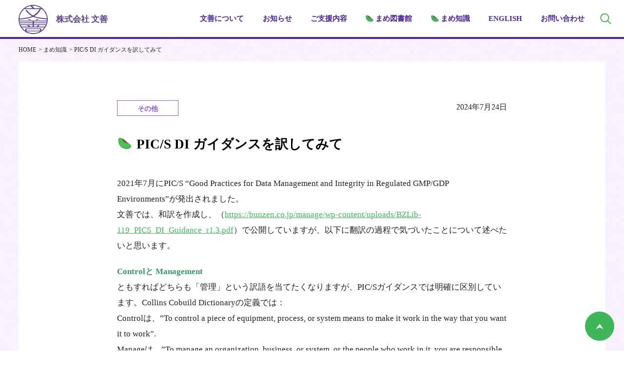

--- FILE ---
content_type: text/html; charset=UTF-8
request_url: https://bunzen.co.jp/knowledge/exit/17/
body_size: 6389
content:
<!DOCTYPE html>
<html lang="ja">
<head>
<meta charset="UTF-8">
<title>PIC/S DI ガイダンス | まめ知識 | 株式会社 文善</title>
<meta name="description" content="PIC/S DI ガイダンス英訳こぼれ話">
<meta name="keywords" content="PIC/S, DI, データインテグリティ, 英訳">
<meta http-equiv="X-UA-Compatible" content="IE=edge">
<meta name="viewport" content="width=device-width,initial-scale=1.0">
<meta name="viewport" content="width=device-width,initial-scale=1.0">
<meta name="format-detection" content="telephone=no">

<!-- common -->
<link rel="canonical" href="https://bunzen.co.jp/knowledge/exit/17/" />
<link href="https://bunzen.co.jp/favicon.ico" rel="shortcut icon">
<link href="https://bunzen.co.jp/shared/css/base.css" rel="stylesheet">
<link href="https://bunzen.co.jp/shared/css/template.css" rel="stylesheet">
<link href="https://bunzen.co.jp/shared/css/page.css" rel="stylesheet">
<!-- / common -->
</head>

<body id="body" itemscope itemtype="http://schema.org/WebPage">

<header id="header" class="">
    <p class="logo"><a href="https://bunzen.co.jp/">
        <img src="https://bunzen.co.jp/shared/images/logo.jpg" alt="株式会社 文善"><span>株式会社 文善</span><span class="company_en">Bunzen Co., Ltd.</span>
    </a></p>
    <p class="nav_btn"><a href="javascript:void(0);"></a></p>
	<nav>
        <div>
            <div>
                <ul class="main_navi">
                    <li class="pcs"><a href="https://bunzen.co.jp/">TOPページ</a></li>
                    <li><a href="https://bunzen.co.jp/about/"><span>文善について</span></a>
                        <ul>
                            <li class="pcs"><a href="https://bunzen.co.jp/about/">文善についてTOP</a></li>
                            <li><a href="https://bunzen.co.jp/about/#company" class="page_link">会社概要</a></li>
                            <li><a href="https://bunzen.co.jp/about/#policy" class="page_link">会社方針</a></li>
                        </ul>
                    </li>
                    <li><a href="https://bunzen.co.jp/news/">お知らせ</a></li>
                    <li><a href="https://bunzen.co.jp/support/"><span>ご支援内容</span></a>
                        <ul>
                            <li class="pcs"><a href="https://bunzen.co.jp/support/">ご支援内容TOP</a></li>
                            <li><a href="https://bunzen.co.jp/support/csv.php">CSVコンサルテーション</a></li>
                            <li><a href="https://bunzen.co.jp/support/supplier.php">供給者監査支援</a></li>
                            <li><a href="https://bunzen.co.jp/support/training.php">トレーニング</a></li>
                            <li><a href="https://bunzen.co.jp/support/audit.php">供給者アセスメント報告書販売</a></li>
                        </ul>
                    </li>
                    <li class="library"><a href="https://bunzen.co.jp/library/"><span>まめ図書館</span></a>
                        <ul>
                            <li class="pcs"><a href="https://bunzen.co.jp/library/">まめ図書館TOP</a></li>
                            <li><a href="https://bunzen.co.jp/library/#us" class="tab_link">U.S</a></li>
                            <li><a href="https://bunzen.co.jp/library/#uk" class="tab_link">U.K.</a></li>
                            <li><a href="https://bunzen.co.jp/library/#eu" class="tab_link">E.U.</a></li>
                            <li><a href="https://bunzen.co.jp/library/#other" class="tab_link">その他</a></li>
                        </ul>
                    </li>
                    <li class="knowledge"><a href="https://bunzen.co.jp/knowledge/"><span>まめ知識</span></a>
                        <ul>
                            <li class="pcs"><a href="https://bunzen.co.jp/knowledge/">まめ知識TOP</a></li>
                            <li><a href="https://bunzen.co.jp/knowledge/er/">電磁的記録</a></li>
                            <li><a href="https://bunzen.co.jp/knowledge/es/">電子署名</a></li>
                            <li><a href="https://bunzen.co.jp/knowledge/edc/">EDC</a></li>
                            <li><a href="https://bunzen.co.jp/knowledge/exit/">その他</a></li>
                        </ul>
                    </li>
                    <li><a href="https://bunzen.co.jp/en/">ENGLISH</a></li>
                    <li><a href="https://bunzen.co.jp/contact/">お問い合わせ</a></li>
                    <li class="pcs"><a href="https://bunzen.co.jp/sitemap.php">サイトマップ</a></li>
                    <li class="pcs"><a href="https://bunzen.co.jp/securitypolicy.php">情報セキュリティ基本方針</a></li>
                    <li class="pcs"><a href="https://bunzen.co.jp/privacypolicy.php">個人情報保護方針</a></li>
                    <li class="pcs"><a href="https://bunzen.co.jp/sitepolicy.php">サイトのご利用にあたり</a></li>
                </ul>
                <div id="nav-search-form" class="nav-search-form">
                    <p class="dropdown"><img src="https://bunzen.co.jp/shared/images/icon_search_green.svg" alt="検索" /></p>
                    <div class="dropdown-menu">
                        <div class="dropdown-item">
                            <form role="search" method="get" class="form-search" action="https://bunzen.co.jp/">
                                <input type="search" class="search-field" value="" name="s" /> 
                                <input type="submit" value="" class="search-btn">
                            </form>
                        </div>
                    </div>
                </div>
            </div>
        </div>
	</nav>
</header>
<!-- /#header -->

    <main id="container" class="bg_purple">
        <div class="topic_path" itemscope itemtype="http://schema.org/BreadcrumbList">
            <ul>
                <li itemprop="itemListElement" itemscope itemtype="http://schema.org/ListItem">
                    <a itemprop="item" href="/"><span itemprop="name">HOME</span></a>
                    <meta itemprop="position" content="1"/>
                </li>
                <li itemprop="itemListElement" itemscope itemtype="http://schema.org/ListItem">
                    <a itemprop="item" href="/knowledge/"><span itemprop="name">まめ知識</span></a>
                    <meta itemprop="position" content="2"/>
                </li>
                <li itemprop="itemListElement" itemscope itemtype="http://schema.org/ListItem">
                    <span itemprop="name">PIC/S DI ガイダンスを訳してみて</span>
                    <meta itemprop="position" content="3"/>
                </li>
            </ul>
        </div><!-- /.topic_path -->
        <section class="w_side pd_l sp_pdt_m sp_pdb_m">
            <div class="w800">
                <article class="blog_contents">
                    <div class="news_info_box">
                        <p class="cate ">その他</p>
                        <p class="date">2024年7月24日</p>
                    </div>
                    <h1 class="title_blog title_blog_beans">PIC/S DI ガイダンスを訳してみて</h1>
                    <div class="text_area mgt_s">
                        <p>2021年7月にPIC/S “Good Practices for Data Management and Integrity in Regulated GMP/GDP Environments”が発出されました。<br />
文善では、和訳を作成し、（<a href="https://bunzen.co.jp/manage/wp-content/uploads/BZLib-119_PICS_DI_Guidance_r1.3.pdf" target="_blank" rel="noopener">https://bunzen.co.jp/manage/wp-content/uploads/BZLib-119_PICS_DI_Guidance_r1.3.pdf</a>）で公開していますが、以下に翻訳の過程で気づいたことについて述べたいと思います。</p>
<p><strong><span style="color: #339966;">Controlと Management</span></strong><br />
ともすればどちらも「管理」という訳語を当てたくなりますが、PIC/Sガイダンスでは明確に区別しています。Collins Cobuild Dictionaryの定義では：<br />
Controlは、”To control a piece of equipment, process, or system means to make it work in the way that you want it to work”.<br />
Manageは、”To manage an organization, business, or system, or the people who work in it, you are responsible for controlling them”<br />
となっています。つまりcontrolの対象は機器・プロセス・システムで、manageは組織・ビジネス・システムや人となっています。野球で言えば、ピッチャーがボールの行先をコントロールしますが、監督はピッチャーの続投・交代を決めます。文善訳では、両者を「コントロール」と「管理」で訳し分けました。</p>
<p><strong><span style="color: #339966;">Assessmentと Evaluation</span></strong><br />
どちらも「評価」と訳そうと思いましたが、<br />
ガイダンスでは、assessmentは、時折アセスメントという行為というよりは、結果や記録を指しているところがありました。<br />
またまたCollins Cobuild Dictionaryで引くと：<br />
Assessは “When you assess a person, thing, or situation, you consider them in order to make a judgment about them.”<br />
Evaluationは “If you evaluate something or someone, you consider them in order to make a judgment about them, for example about how good or bad they are.”<br />
辞書的には両者に違いはなさそうですが、PIC/S ガイダンスのassessmentの使われている場面は、単に評価を下すだけではなく、対象の説明、評価理由等を記述することが言外に求められているようです。</p>
<p><strong><span style="color: #339966;">Records</span></strong><br />
日本語で「記録」というと、結果を書き付けたものをイメージしますが、PIC/Sガイダンスでは記入前のブランクシートもrecordsと呼んでいました。</p>
<p><strong><span style="color: #339966;">Reconcile<br />
</span></strong>例えば8.4で “Any issued and unused physical documents should be retrieved and reconciled.”とあり、「発行済みの未使用の物理的文書は、すべて回収し、照合する必要がある。」と訳しました。<br />
ReconcileはCollins Cobuild Dictionaryでは ”If you reconcile two beliefs, facts, or demands that seem to be opposed or completely different, you find a way in which they can both be true or both be successful.” であり、相反する2つのものの折り合いをつけるといったかんじでしょうか。未使用の物理的文書について、管理記録と実際との齟齬がないかをチェックするということで「照合」という訳語を用いましたが、その齟齬を解消することまでも意図していると言えます。</p>
<p><strong><span style="color: #339966;">Arrangements</span></strong><br />
Arrangementsは ”Arrangements are plans and preparations which you make so that something will happen or be possible” です。つまり、何かを実現するための計画・準備のことで、訳を「手はず」にしようか迷いましたが、結局は「準備事項」にしました。</p>
<p><span style="color: #339966;"><strong>Computerized system　（コンピュータ化システム）</strong></span><br />
PIC/Sガイダンスでは、computerized systemを “A system including the input of data, electronic processing and the output of information to be used either for reporting or automatic control.” すなわち、「データの入力、電子的な処理、報告又は自動制御のために使用される情報の出力を含むシステム。」と定義していました。<br />
ちなみにGAMP 5では、「コンピュータシステム」を「1台以上のコンピュータおよび付随するソフトウェアから構成されるシステム。」と定義し、「コンピュータ化システム」を「自動化製造装置、試験室の自動化機器、プロセス制御とプロセス解析、製造実行、試験室の情報管理、製造資源計画、臨床試験のデータ管理、安全性監視、および文書管理に限定されない広範囲にわたるシステム。コンピュータ化システムはハードウェア、ソフトウェア、およびネットワーク構成要素のほか、これらの制御機能と関連文書で構成される。」と定義していました。<br />
PIC/Sの定義は、コンピュータ化システムというよりもコンピュータシステムに近いとも言えますし、ことさらに両者を区別するのをやめようとしているのかもしれません。</p>
                    </div>
                </article>
                
                                
                           
                    <ul class="paging">
                                          <li class="prev"><a href="https://bunzen.co.jp/knowledge/exit/18/" class="prev-link">
                        <span class="sp">前の記事</span><span class="pc">eCF Requirements PR2023の発行</span>
                      </a></li>
                                                              <li class="next"><a href="https://bunzen.co.jp/knowledge/edc/16/" class="next-link">
                        <span class="sp">次の記事</span><span class="pc">EDC管理シートv2.00英訳版</span>
                      </a></li>
                                        </ul>
                                    
                                
                
            </div>
        </section>
    </main>
    <!-- /#container -->
            <footer>
        <div class="foot_area">
            <p class="logo"><a href="https://bunzen.co.jp/"><img src="https://bunzen.co.jp/shared/images/logo_footer.jpg" alt="株式会社 文善"/><span>株式会社 文善</span></a></p>
            <div class="foot_contents">
                <div class="foot_nav">
                    <p><a href="https://bunzen.co.jp/">トップページ</a></p>
                    <div>
                        <ul>
                            <li><a href="https://bunzen.co.jp/about/">文善について</a>
                                <ul>
                                    <li><a href="https://bunzen.co.jp/about/#company">会社概要</a></li>
                                    <li><a href="https://bunzen.co.jp/about/#policy">会社方針</a>
                                        <ul>
                                            <li><a href="https://bunzen.co.jp/securitypolicy.php">情報セキュリティ基本方針</a></li>
                                            <li><a href="https://bunzen.co.jp/privacypolicy.php">個人情報保護方針</a></li>
                                        </ul>
                                    </li>
                                </ul>
                            </li>
                        </ul>
                        <ul>
                            <li><a href="https://bunzen.co.jp/news/">お知らせ</a></li>
                        </ul>
                        <ul>
                            <li><a href="https://bunzen.co.jp/support/">ご支援内容</a>
                                <ul>
                                    <li><a href="https://bunzen.co.jp/support/csv.php">CSVコンサルテーション</a></li>
                                    <li><a href="https://bunzen.co.jp/support/supplier.php">供給者監査支援</a></li>
                                    <li><a href="https://bunzen.co.jp/support/training.php">トレーニング</a></li>
                                    <li><a href="https://bunzen.co.jp/support/audit.php">供給者アセスメント<br>報告書販売</a></li>
                                </ul>
                            </li>
                        </ul>
                        <ul>
                            <li><a href="https://bunzen.co.jp/library/">まめ図書館</a>
                                <ul>
                                    <li><a href="https://bunzen.co.jp/library/#us" class="tab_link">U.S</a></li>
                                    <li><a href="https://bunzen.co.jp/library/#uk" class="tab_link">U.K.</a></li>
                                    <li><a href="https://bunzen.co.jp/library/#eu" class="tab_link">E.U.</a></li>
                                    <li><a href="https://bunzen.co.jp/library/#other" class="tab_link">その他</a></li>
                                </ul>
                            </li>
                        </ul>
                        <ul>
                            <li><a href="https://bunzen.co.jp/knowledge/">まめ知識</a>
                                <ul>
                                    <li><a href="https://bunzen.co.jp/knowledge/er/">電磁的記録</a></li>
                                    <li><a href="https://bunzen.co.jp/knowledge/es/">電子署名</a></li>
                                    <li><a href="https://bunzen.co.jp/knowledge/edc/">EDC</a></li>
                                    <li><a href="https://bunzen.co.jp/knowledge/exit/">その他</a></li>
                                </ul>
                            </li>
                        </ul>
                        <ul>
                            <li><a href="https://bunzen.co.jp/en/">ENGLISH</a></li>
                        </ul>
                        <ul>
                            <li><a href="https://bunzen.co.jp/contact/">お問い合わせ</a></li>
                            <li><a href="https://bunzen.co.jp/sitemap.php">サイトマップ</a></li>
                            <li><a href="https://bunzen.co.jp/sitepolicy.php">サイトのご利用にあたり</a></li>
                        </ul>
                    </div>
                </div>
    
    <div class="tagcloud">
        <p>Tag</p>
        <div>
        <a href="https://bunzen.co.jp/knowledge/tag/cclinical-forum/" class="tag-cloud-link tag-link-50 tag-link-position-1" aria-label="cClinical Forum2個の項目">cClinical Forum</a>
<a href="https://bunzen.co.jp/knowledge/tag/certificate/" class="tag-cloud-link tag-link-17 tag-link-position-2" aria-label="certificate1個の項目">certificate</a>
<a href="https://bunzen.co.jp/knowledge/tag/csv/" class="tag-cloud-link tag-link-52 tag-link-position-3" aria-label="CSV1個の項目">CSV</a>
<a href="https://bunzen.co.jp/knowledge/tag/ecf/" class="tag-cloud-link tag-link-38 tag-link-position-4" aria-label="eCF5個の項目">eCF</a>
<a href="https://bunzen.co.jp/knowledge/tag/eclinical-forum/" class="tag-cloud-link tag-link-19 tag-link-position-5" aria-label="eClinical Forum4個の項目">eClinical Forum</a>
<a href="https://bunzen.co.jp/knowledge/tag/edc/" class="tag-cloud-link tag-link-34 tag-link-position-6" aria-label="EDC2個の項目">EDC</a>
<a href="https://bunzen.co.jp/knowledge/tag/edc-management-sheet/" class="tag-cloud-link tag-link-57 tag-link-position-7" aria-label="EDC Management Sheet1個の項目">EDC Management Sheet</a>
<a href="https://bunzen.co.jp/knowledge/tag/edc%e7%ae%a1%e7%90%86%e3%82%b7%e3%83%bc%e3%83%88/" class="tag-cloud-link tag-link-26 tag-link-position-8" aria-label="EDC管理シート2個の項目">EDC管理シート</a>
<a href="https://bunzen.co.jp/knowledge/tag/er-es%e6%8c%87%e9%87%9d/" class="tag-cloud-link tag-link-10 tag-link-position-9" aria-label="ER/ES指針1個の項目">ER/ES指針</a>
<a href="https://bunzen.co.jp/knowledge/tag/esra/" class="tag-cloud-link tag-link-35 tag-link-position-10" aria-label="eSRA4個の項目">eSRA</a>
<a href="https://bunzen.co.jp/knowledge/tag/fda/" class="tag-cloud-link tag-link-18 tag-link-position-11" aria-label="FDA1個の項目">FDA</a>
<a href="https://bunzen.co.jp/knowledge/tag/gcp/" class="tag-cloud-link tag-link-20 tag-link-position-12" aria-label="GCP1個の項目">GCP</a>
<a href="https://bunzen.co.jp/knowledge/tag/part-11/" class="tag-cloud-link tag-link-11 tag-link-position-13" aria-label="Part 112個の項目">Part 11</a>
<a href="https://bunzen.co.jp/knowledge/tag/part-11-200a1/" class="tag-cloud-link tag-link-14 tag-link-position-14" aria-label="Part 11.200(a(11個の項目">Part 11.200(a(1</a>
<a href="https://bunzen.co.jp/knowledge/tag/part-11-200a2/" class="tag-cloud-link tag-link-15 tag-link-position-15" aria-label="Part 11.200(a(22個の項目">Part 11.200(a(2</a>
<a href="https://bunzen.co.jp/knowledge/tag/pic-s/" class="tag-cloud-link tag-link-47 tag-link-position-16" aria-label="PIC/S1個の項目">PIC/S</a>
<a href="https://bunzen.co.jp/knowledge/tag/requirements/" class="tag-cloud-link tag-link-51 tag-link-position-17" aria-label="Requirements1個の項目">Requirements</a>
<a href="https://bunzen.co.jp/knowledge/tag/%e3%82%aa%e3%83%bc%e3%83%97%e3%83%b3%e3%83%bb%e3%82%b7%e3%82%b9%e3%83%86%e3%83%a0/" class="tag-cloud-link tag-link-30 tag-link-position-18" aria-label="オープン・システム1個の項目">オープン・システム</a>
<a href="https://bunzen.co.jp/knowledge/tag/%e3%82%af%e3%83%ad%e3%83%bc%e3%82%ba%e3%83%bb%e3%83%89%e3%82%b7%e3%82%b9%e3%83%86%e3%83%a0/" class="tag-cloud-link tag-link-31 tag-link-position-19" aria-label="クローズ・ドシステム1個の項目">クローズ・ドシステム</a>
<a href="https://bunzen.co.jp/knowledge/tag/%e3%83%87%e3%83%bc%e3%82%bf%e3%82%a4%e3%83%b3%e3%83%86%e3%82%b0%e3%83%aa%e3%83%86%e3%82%a3/" class="tag-cloud-link tag-link-36 tag-link-position-20" aria-label="データインテグリティ4個の項目">データインテグリティ</a>
<a href="https://bunzen.co.jp/knowledge/tag/%e3%83%87%e3%83%bc%e3%82%bf%e4%bf%a1%e9%a0%bc%e6%80%a7/" class="tag-cloud-link tag-link-37 tag-link-position-21" aria-label="データ信頼性2個の項目">データ信頼性</a>
<a href="https://bunzen.co.jp/knowledge/tag/%e3%83%91%e3%82%b9%e3%83%af%e3%83%bc%e3%83%89/" class="tag-cloud-link tag-link-46 tag-link-position-22" aria-label="パスワード1個の項目">パスワード</a>
<a href="https://bunzen.co.jp/knowledge/tag/%e3%83%99%e3%83%b3%e3%83%80%e3%83%bc%e7%9b%a3%e6%9f%bb/" class="tag-cloud-link tag-link-53 tag-link-position-23" aria-label="ベンダー監査1個の項目">ベンダー監査</a>
<a href="https://bunzen.co.jp/knowledge/tag/%e3%83%ac%e3%83%93%e3%83%a5%e3%83%bc/" class="tag-cloud-link tag-link-39 tag-link-position-24" aria-label="レビュー1個の項目">レビュー</a>
<a href="https://bunzen.co.jp/knowledge/tag/%e4%bb%a3%e7%90%86%e7%bd%b2%e5%90%8d/" class="tag-cloud-link tag-link-16 tag-link-position-25" aria-label="代理署名1個の項目">代理署名</a>
<a href="https://bunzen.co.jp/knowledge/tag/%e4%be%9b%e7%b5%a6%e8%80%85%e7%9b%a3%e6%9f%bb/" class="tag-cloud-link tag-link-55 tag-link-position-26" aria-label="供給者監査2個の項目">供給者監査</a>
<a href="https://bunzen.co.jp/knowledge/tag/%e5%8e%9a%e7%94%9f%e5%8a%b4%e5%83%8d%e7%9c%81/" class="tag-cloud-link tag-link-27 tag-link-position-27" aria-label="厚生労働省1個の項目">厚生労働省</a>
<a href="https://bunzen.co.jp/knowledge/tag/%e5%ae%89%e5%85%a8%e7%ae%a1%e7%90%86%e3%82%ac%e3%82%a4%e3%83%89%e3%83%a9%e3%82%a4%e3%83%b3/" class="tag-cloud-link tag-link-44 tag-link-position-28" aria-label="安全管理ガイドライン1個の項目">安全管理ガイドライン</a>
<a href="https://bunzen.co.jp/knowledge/tag/%e5%ae%9a%e7%be%a9/" class="tag-cloud-link tag-link-24 tag-link-position-29" aria-label="定義1個の項目">定義</a>
<a href="https://bunzen.co.jp/knowledge/tag/%e6%89%8b%e6%9b%b8%e3%81%8d%e7%bd%b2%e5%90%8d/" class="tag-cloud-link tag-link-32 tag-link-position-30" aria-label="手書き署名1個の項目">手書き署名</a>
<a href="https://bunzen.co.jp/knowledge/tag/%e6%b2%bb%e9%a8%93/" class="tag-cloud-link tag-link-22 tag-link-position-31" aria-label="治験4個の項目">治験</a>
<a href="https://bunzen.co.jp/knowledge/tag/%e7%9b%a3%e6%9f%bb%e8%a8%bc%e8%b7%a1/" class="tag-cloud-link tag-link-28 tag-link-position-32" aria-label="監査証跡2個の項目">監査証跡</a>
<a href="https://bunzen.co.jp/knowledge/tag/%e7%bf%bb%e8%a8%b3/" class="tag-cloud-link tag-link-48 tag-link-position-33" aria-label="翻訳1個の項目">翻訳</a>
<a href="https://bunzen.co.jp/knowledge/tag/%e8%8b%b1%e8%a8%b3/" class="tag-cloud-link tag-link-49 tag-link-position-34" aria-label="英訳2個の項目">英訳</a>
<a href="https://bunzen.co.jp/knowledge/tag/%e8%a6%81%e4%bb%b6/" class="tag-cloud-link tag-link-42 tag-link-position-35" aria-label="要件1個の項目">要件</a>
<a href="https://bunzen.co.jp/knowledge/tag/%e8%a6%81%e4%bb%b6%e5%ae%9a%e7%be%a9/" class="tag-cloud-link tag-link-54 tag-link-position-36" aria-label="要件定義2個の項目">要件定義</a>
<a href="https://bunzen.co.jp/knowledge/tag/%e8%a6%8f%e5%88%b6/" class="tag-cloud-link tag-link-41 tag-link-position-37" aria-label="規制2個の項目">規制</a>
<a href="https://bunzen.co.jp/knowledge/tag/%e8%a6%8f%e5%88%b6%e8%a6%81%e4%bb%b6/" class="tag-cloud-link tag-link-56 tag-link-position-38" aria-label="規制要件2個の項目">規制要件</a>
<a href="https://bunzen.co.jp/knowledge/tag/%e8%aa%8d%e8%a8%bc/" class="tag-cloud-link tag-link-45 tag-link-position-39" aria-label="認証1個の項目">認証</a>
<a href="https://bunzen.co.jp/knowledge/tag/%e9%9b%bb%e5%ad%90%e3%82%ab%e3%83%ab%e3%83%86/" class="tag-cloud-link tag-link-23 tag-link-position-40" aria-label="電子カルテ5個の項目">電子カルテ</a>
<a href="https://bunzen.co.jp/knowledge/tag/%e9%9b%bb%e5%ad%90%e7%bd%b2%e5%90%8d/" class="tag-cloud-link tag-link-13 tag-link-position-41" aria-label="電子署名6個の項目">電子署名</a>
<a href="https://bunzen.co.jp/knowledge/tag/%e9%9b%bb%e7%a3%81%e7%9a%84%e8%a8%98%e9%8c%b2/" class="tag-cloud-link tag-link-25 tag-link-position-42" aria-label="電磁的記録1個の項目">電磁的記録</a>        </div>
    </div>

    
            </div>
        </div>
        <p class="page_top"><a href="#body"><img src="https://bunzen.co.jp/shared/images/pagetop.svg" alt="先頭へ戻る"></a></p>
        <div class="foot_bottom">
            <small class="copyright">Copyright &copy; 株式会社 文善. All rights reserved</small>
        </div>
    </footer>    <!-- common -->
<!--[if lt IE 9]>
<script src="https://bunzen.co.jp/shared/js/jquery-1.11.3.min.js"></script>
<![endif]-->
<!--[if gte IE 9]><!-->
<script src="https://bunzen.co.jp/shared/js/jquery-2.1.4.min.js"></script>
<!--<![endif]-->
<script src="https://bunzen.co.jp/shared/js/site.js"></script>
<!-- / common --></body>
</html>
<!-- Dynamic page generated in 6.813 seconds. -->
<!-- Cached page generated by WP-Super-Cache on 2025-11-27 13:21:49 -->

<!-- super cache -->

--- FILE ---
content_type: text/css
request_url: https://bunzen.co.jp/shared/css/base.css
body_size: 1753
content:
@charset "utf-8";

/* ========================================================
	base.css => 共通基本CSS
======================================================== */

/* reset
============================================================================================================ */
body, div, dl, dt, dd, ul, ol, li, h1, h2, h3, h4, h5, h6, pre, form, fieldset, p, blockquote, th, td {
	margin: 0;
	padding: 0;
}
table {
	font-size: 100%;
	font-family: inherit;
}
fieldset, img {
	border: 0;
}
img {
	vertical-align: middle;
}
img.va_t {
	vertical-align: top;
}
img.va_m {
	vertical-align: middle;
}
address, caption, cite, code, dfn, em, th, var {
	font-style: normal;
	font-weight: normal;
}
ol, ul {
	list-style: none;
}
caption, th {
	text-align: left;
}
h1, h2, h3, h4, h5, h6 {
	font-size: 100%;
}
q:before, q:after {
	content: '';
}
abbr, acronym {
	border: 0;
}
select, input, textarea {
	font-size: 100%;
}
header,footer,nav,section,article,figure,aside {
	display: block;
}

button{
	background-color: transparent;
	border: none;
	cursor: pointer;
	outline: none;
	padding: 0;
	appearance: none;
}


/* ClearFix
============================================================================================================ */
.clearfix,
.row {
	zoom: 1;
}
.clearfix:after,
.row:after {
	content: "."; display: block; height: 0; clear: both; visibility: hidden; line-height: 0; overflow: hidden;
}


/* float
============================================================================================================ */
.fl {float: left;}
.fr {float: right;}

@media screen and (max-width:768px) {
.fl {float: none;}
.fr {float: none;}
}

/* block_center
============================================================================================================ */
.bc{
	display: block;
	margin-right: auto;
	margin-left: auto;
}

/* text-align
============================================================================================================ */
.tal {text-align: left;}
.tac {text-align: center;}
.tar {text-align: right;}
@media screen and (max-width:768px) {
    .sp_tal {text-align: left !important;}
    .sp_tac {text-align: center !important;}
    .sp_tar {text-align: right !important;}
}

/* margin
============================================================================================================ */
/* margin
============================================================================================================ */
.mt00 {margin-top:0 !important;}
.mb00 {margin-bottom:0 !important;}
.mb {margin-bottom:1em !important;}
.mt {margin-top:1em !important;}
.mt2em {margin-top:2em !important;}
.mt5 {margin-top:5px !important;}
.mt10 {margin-top:10px !important;}
.mt15 {margin-top:15px !important;}
.mt20 {margin-top:20px !important;}
.mt25 {margin-top:25px !important;}
.mt30 {margin-top:30px !important;}
.mt35 {margin-top:35px !important;}
.mt40 {margin-top:40px !important;}
.mt45 {margin-top:45px !important;}
.mt50 {margin-top:50px !important;}

.mg_l {
	margin-top: 80px;
    margin-bottom: 80px;
}
.mg_m {
	margin-top: 50px;
    margin-bottom: 50px;
}
.mg_s {
	margin-top: 30px;
    margin-bottom: 30px;
}
.mg_ss {
	margin-top: 15px;
    margin-bottom: 15px;
}
.mgt_ll {
	margin-top: 110px;
}
.mgt_l {
	margin-top: 80px;
}
.mgt_m {
	margin-top: 50px;
}
.mgt_s {
	margin-top: 30px;
}
.mgb_l {
	margin-bottom: 80px;
}
.mgb_m {
	margin-bottom: 50px;
}
.mgb_s {
	margin-bottom: 30px;
}
.mgr_s {
	margin-right: 30px;
}
.mgl_m {
    margin-left: 3em;
}
@media screen and (max-width: 769px) {
    .mg_l {
        margin-top: 60px;
        margin-bottom: 60px;
    }
    .mg_m {
        margin-top: 35px;
        margin-bottom: 35px;
    }
    .mg_s {
        margin-top: 20px;
        margin-bottom: 20px;
    }
    .mg_ss {
        margin-top: 10px;
        margin-bottom: 10px;
    }
    .mgt_l {
        margin-top: 60px;
    }
    .mgt_m {
        margin-top: 35px;
    }
    .mgt_s {
        margin-top: 20px;
    }
    .mgb_l {
        margin-bottom: 60px;
    }
    .mgb_m {
        margin-bottom: 35px;
    }
    .mgb_s {
        margin-bottom: 20px;
    }
    .mgl_m {
        margin-left: 1em;
    }
    .sp_mgt_l {
        margin-top: 60px;
    }
    .sp_mgt_m {
        margin-top: 35px;
    }
    .sp_mgt_s {
        margin-top: 20px;
    }
    .sp_mgb_l {
        margin-bottom: 60px;
    }
    .sp_mgb_m {
        margin-bottom: 35px;
    }
    .sp_mgb_s {
        margin-bottom: 20px;
    }
    .sp_mt00 {
         margin-top: 0;
    }
    .sp_mb00 {
         margin-bottom: 0;
    }
}

/* padding
============================================================================================================ */
.pt00 {padding-top:0 !important;}
.pb00 {padding-bottom:0 !important;}
.pt {padding-top:1em !important;}
.pt5 {padding-top:5px !important;}
.pt10 {padding-top:10px !important;}
.pt15 {padding-top:15px !important;}
.pt20 {padding-top:20px !important;}
.pt25 {padding-top:25px !important;}
.pt30 {padding-top:30px !important;}
.pt35 {padding-top:35px !important;}
.pt40 {padding-top:40px !important;}
.pt45 {padding-top:45px !important;}
.pt50 {padding-top:50px !important;}

.pd_l {
	padding-top: 80px;
	padding-bottom: 80px;
}
.pd_mm {
	padding-top: 60px;
	padding-bottom: 60px;
}
.pd_m {
	padding-top: 50px;
	padding-bottom: 50px;
}
.pd_s {
	padding-top: 30px;
	padding-bottom: 30px;
}
.pd_ss {
	padding-top: 15px;
	padding-bottom: 15px;
}
.pdt_l {
	padding-top: 80px;
}
.pdt_m {
	padding-top: 50px;
}
.pdt_s {
	padding-top: 30px;
}
.pdb_l {
	padding-bottom: 80px;
}
.pdb_m {
	padding-bottom: 50px;
}
.pdb_s {
	padding-bottom: 30px;
}
.pd_side {
	padding-left: 30px !important;
	padding-right: 30px !important;
}
.pd_side_s {
	padding-left: 15px !important;
	padding-right: 15px !important;
}

@media screen and (max-width: 769px) {
    .pd_l {
		padding-top: 60px;
		padding-bottom: 60px;
	}
    .pd_mm {
		padding-top: 45px;
		padding-bottom: 45px;
	}
	.pd_m {
		padding-top: 35px;
		padding-bottom: 35px;
	}
	.pd_s {
		padding-top: 20px;
		padding-bottom: 20px;
	}
    .pd_ss {
		padding-top: 10px;
		padding-bottom: 10px;
	}
    .pdt_l {
		padding-top: 60px;
	}
	.pdt_m {
		padding-top: 35px;
	}
	.pdt_s {
		padding-top: 20px;
	}
    .pdt_l {
		padding-bottom: 60px;
	}
	.pdb_m {
		padding-bottom: 35px;
	}
	.pdb_s {
		padding-bottom: 20px;
	}
    .sp_pdt_l {
        padding-top: 60px;
    }
    .sp_pdt_m {
        padding-top: 35px;
    }
    .sp_pdt_s {
        padding-top: 20px;
    }
    .sp_pdb_l {
        padding-bottom: 60px;
    }
    .sp_pdb_m {
        padding-bottom: 35px;
    }
    .sp_pdb_s {
        padding-bottom: 20px;
    }
    .sp_pt00 {
        padding-top: 0;
    }
    .sp_pb00 {
        padding-bottom: 0;
    }
    .pd_side {
        padding-left: 20px !important;
        padding-right: 20px !important;
    }
    .pd_side_s {
        padding-left: 10px !important;
        padding-right: 10px !important;
    }
}

/* font size
============================================================================================================ */
.fz10 {font-size: 10px; font-size: 1.0rem;}
.fz11 {font-size: 11px; font-size: 1.1rem;}
.fz12 {font-size: 12px; font-size: 1.2rem;}
.fz13 {font-size: 13px; font-size: 1.3rem;}
.fz14 {font-size: 14px; font-size: 1.4rem;}
.fz15 {font-size: 15px; font-size: 1.5rem;}
.fz16 {font-size: 16px; font-size: 1.6rem;}
.fz17 {font-size: 17px; font-size: 1.7rem;}
.fz18 {font-size: 18px; font-size: 1.8rem;}
.fz19 {font-size: 19px; font-size: 1.9rem;}
.fz20 {font-size: 20px; font-size: 2.0rem;}

.fz_ll {
    font-size: 2.2rem;
}
.fz_l {
    font-size: 1.7rem;
}
.fz_s {
    font-size: 1.4rem;
}
.fz_ss {
    font-size: 1.3rem;
}
@media screen and (max-width: 769px) {
    .fz_ll {
        font-size: 2.0rem;
    }
    .fz_l {
        font-size: 1.6rem;
    }
    .fz_s {
        font-size: 1.3rem;
    }
    .fz_ss {
        font-size: 1.2rem;
    }
    .sp_fz_normal {
        font-size: 1.4rem;
    }
}

/* line-height
============================================================================================================ */
.lh_l {
    line-height: 2 !important;
}
.lh_m {
    line-height: 1.5 !important;
}

/* font weight
============================================================================================================ */
.fwb{ font-weight: bold !important; }
.fwn { font-weight: normal !important;}


/* font color
============================================================================================================ */
.blue {
    color: #003ead;
}
.red {
    color: #ff0000;
}
.white {
    color: #fff;
}
.green {
    color: #3DB757;
}

--- FILE ---
content_type: text/css
request_url: https://bunzen.co.jp/shared/css/template.css
body_size: 8536
content:
@charset "utf-8";

@import url('https://fonts.googleapis.com/css2?family=Roboto:wght@400;700&display=swap');

/* ========================================================
	template.css => テンプレート用CSS
======================================================== */
html,body{
    width: 100%;
    overflow-x: hidden;
}
html {
	font-size: 62.5%;
}
body {
	background-color: #fff;
	font-size: 10px;
	font-size: 1rem;
	line-height: 1.7;
	color: #222222;
	font-family: "游ゴシック体", YuGothic, "游ゴシック", "Yu Gothic", "メイリオ","Meiryo", "Hiragino Kaku Gothic ProN", "ヒラギノ角ゴ Pro W3", serif;
	-webkit-text-size-adjust: 100%;
}

table {
	border-collapse: collapse;
	border-spacing: 0;
	line-height: 1.7;
}
a {
	text-decoration: none;
	-webkit-transition: color 0.2s, background-color 0.2s, background-image 0.2s, border 0.2s, opacity 0.2s;
	-o-transition: color 0.2s, background-color 0.2s, background-image 0.2s, border 0.2s, opacity 0.2s;
	transition: color 0.2s, background-color 0.2s, background-image 0.2s, border 0.2s, opacity 0.2s;
	color: #222222;
    outline:none;
}

label {
	cursor: pointer;
}
input, select, textarea, button {
	margin: 0;
	vertical-align: middle;
	font-family: inherit;
	outline: none;
	font-size: 100%;
	-webkit-box-sizing: border-box;
	-moz-box-sizing: border-box;
	box-sizing: border-box;
}

button {
	cursor: pointer;
}
iframe {
	vertical-align: middle;
}
@media screen and (max-width: 768px) {
	img {
		max-width: 100%;
		height: auto;
		-webkit-box-sizing: border-box;
		-moz-box-sizing: border-box;
		box-sizing: border-box;
	}
	iframe {
		max-width: 100%;
		height: 200px;
	}
}

*, *:before, *:after {
  -webkit-box-sizing: border-box;
  box-sizing: border-box
}

.font-min {
	font-family: "游明朝", "ヒラギノ明朝 ProN W3", "Hiragino Mincho ProN",
		YuMincho, serif;
}

/* pc / tab / sp
============================================================================================================ */
.pcs,
.tab,
.sp {
	display: none !important;
}
@media screen and (max-width: 960px) {
    .pcs {
        display: block!important;
    }
}
@media screen and (max-width: 768px) {
	.pc {
		display: none !important;
	}
	.tab {
		display: block !important;
	}
    .sp {
		display: block !important;
	}
	img.tab, span.tab, br.tab, em.tab, strong.tab {
		display: inline !important;
	}
}
@media screen and (max-width: 375px) {
	img.sp, spsan.sp, br.sp, em.sp, strong.sp {
		display: inline !important;
	}
}


/* sp
============================================================================================================ */
@media screen and (max-width: 768px) {
	*[data-label] img {
		display: none;
	}
	*[data-label]:before {
		content: attr(data-label);
	}
	*[data-label-r]:after {
		content: attr(data-label-r);
	}
}


/* w
============================================================================================================ */
.w {
	position: relative;
	display: block;
	width: 1000px;
	margin: 0 auto;
	padding: 0 10px;
}
.w1000 {
    position: relative;
    display: block;
    width: 1000px;
    margin-left: auto;
    margin-right: auto;
}
.w800 {
    position: relative;
    display: block;
    width: 800px;
    margin-left: auto;
    margin-right: auto;
}
.w_side {
    background: #fff;
    margin-right:3vw;
    margin-left: 3vw;
}
.mw {
	min-width: 1000px;
}
.w:after,
.mw:after {
	content: "."; display: block; height: 0; clear: both; visibility: hidden; line-height: 0; overflow: hidden;
}
@media screen and (max-width: 1200px) {
    .w1000 {
        width: auto;
        margin-right:5vw;
        margin-left: 5vw;
    }
}
@media screen and (max-width: 900px) {
    .w800 {
        width: auto;
        margin-right:5vw;
        margin-left: 5vw;
    }
}
@media screen and (max-width: 768px) {
    .w {
		width: auto;
		padding: 0;
	}
	#container.sub .w {
		width: auto;
	}
	.mw {
		min-width: 0;
	}
}



/* hv_wh
============================================================================================================ */
a.hv_wh,
button.hv_wh,
a .hv_wh,
.hv_wh a {
	position: relative;
	display: inline-block;
}
a.hv_wh:after,
button.hv_wh:after,
a .hv_wh:after,
.hv_wh a:after {
	content: "";
	position: absolute;
	left: 0;
	right: 0;
	top: 0;
	bottom: 0;
	background-color: rgba(255,255,255,0);
	-webkit-transition: background 0.15s;
	-o-transition: background 0.15s;
	transition: background 0.15s;
	z-index: 3;
}
a.hv_wh:hover:after,
button.hv_wh:hover:after,
a:hover .hv_wh:after,
.hv_wh a:hover:after {
	background-color: rgba(255,255,255,0.3);
}
@media screen and (max-width: 768px) {
	a.hv_wh:after,
	button.hv_wh:after,
	a .hv_wh:after,
	.hv_wh a:after {
		content: none;
	}
}


/* ヘッダー
============================================================================================================ */
#header {
	font-size: 1.4rem;
	width: 100%;
    position: fixed;
	z-index: 100;
    display: -webkit-box;
    display: -webkit-flex;
    display: -ms-flexbox;
    display: flex;
    -webkit-box-pack: end;
	-ms-flex-pack: end;
	justify-content: flex-end;
    -webkit-box-align: center;
	-ms-flex-align: center;
	align-items: center;
    background: #fff;
    height: 80px;
    border-bottom: 4px solid #4B269B;
}
#header.fixed {
    box-shadow: 0px 5px 5px -3px rgba(0,0,0,0.15);
}
/* logo */
#header .logo {
	position: absolute;
    left: 3vw;
    top: 10px;
    z-index: 50;
}
#header .logo img {
	width: 60px;
    height: auto;
}
#header .logo span {
    font-size: 1.7rem;
    font-weight: bold;
    color: #5C408F;
    margin-left: 1em;
    vertical-align: middle;
}
#header .logo span.company_en {
    display: none;
}
#body.en #header .logo span {
    display: none;
}
#body.en #header .logo span.company_en {
    display: inline;
    font-size: 1.7rem;
    font-weight: bold;
    color: #5C408F;
    margin-left: 1em;
    vertical-align: middle;
}
#header nav {
    margin-right: 2vw;
    padding-left: 220px;
}
#header nav > div > div {
    display: -webkit-box;
    display: -webkit-flex;
    display: -ms-flexbox;
    display: flex;
    -webkit-box-align: center;
	-ms-flex-align: center;
	align-items: center;
}
/*header nav a  {
    transition: all 0.3s ease;
}*/
#header nav a:hover {
    opacity: 0.85;
}
#header nav > div > div > ul {
    display: -webkit-box;
    display: -webkit-flex;
    display: -ms-flexbox;
    display: flex;
    -webkit-box-pack: end;
	-ms-flex-pack: end;
	justify-content: flex-end;
}
#header nav > div > div > ul > li a {
    display: block;
    font-size: 1.5rem;
    font-weight: bold;
    color: #4B269B;
    padding: 0.8em 1.5vw;
}
#header nav > div > div > ul > li {
    display: -webkit-box;
    display: -webkit-flex;
    display: -ms-flexbox;
    display: flex;
    -webkit-box-pack: end;
	-ms-flex-pack: end;
	justify-content: flex-end;
    -webkit-box-align: center;
	-ms-flex-align: center;
	align-items: center;
}
#header nav ul li.has_snav {
    position: relative;
}
#header nav ul li ul {
    display: block;
    visibility: hidden;
    opacity: 0;
}
#header nav ul li.has_snav ul {
    display: block;
    visibility: hidden;
    opacity: 0;
    position: absolute;
    left: 0;
    top: 3.5em;
    min-width: 100%;
    -webkit-transition: all 0.3s ease;
		-o-transition: all 0.3s ease;
		transition: all 0.3s ease;
}
#header nav ul li.has_snav.open ul {
    display: block;
    visibility: visible;
    opacity: 1;
}
#header nav ul li.has_snav ul li + li {
    border-top: 1px solid #fff;
}
#header nav ul li.has_snav ul li a {
    display: block;
    font-weight: normal;
    text-align: center;
    color: #fff;
    background: #CFC0FF;
    padding: 0.5em 1em;
    width: 100%;
    white-space: nowrap;
}
#header nav ul li.has_snav ul li a:hover {
    opacity: 1 !important;
    background: #CC99FF;
}
#header nav ul li.library span {
    padding-left: 20px;
    background: url("../images/navi_icon01.png") no-repeat left center;
}
#header nav ul li.knowledge span {
    padding-left: 20px;
    background: url("../images/navi_icon01.png") no-repeat left center;
}
#header .dropdown {
    cursor: pointer;
    margin-left: 1vw;
}
#header .dropdown img {
    width: 23px;
    height: 23px;
}
#header .dropdown-menu {
    display: none;
}
#header .dropdown-menu {
    position: absolute; 
    right:0 ;
    background: #3DB757; 
    border:none; 
    margin:0;
    top: 100%;
    z-index: 1000;
    padding: 1.3em 0;
}
#header .dropdown-item {
    display: block;
    width: 100%;
    padding: 0.25em 1.75em;
    clear: both;
    font-weight: 400;
    color: #000;
    text-align: inherit;
    white-space: nowrap;
    background-color: transparent;
    border: 0;
}
#header .dropdown-item input.search-field {
    border: none;
    width: 250px;
    padding: 0.3em 0.5em;
}
#header .dropdown-item input.search-btn {
    border: none;
    cursor: pointer;
    width: 30px;
    height: 20px;
    background: url("../images/icon_search_white.svg") center center no-repeat;
}
@media screen and (max-width: 1200px) {
    #header .logo span {
        font-size: 1.6rem;
    }
    #header nav > div > div > ul > li a {
        padding: 0.8em 1.0vw;
    }
}
@media screen and (max-width: 1000px) {
    #header nav > div > div > ul > li a {
        font-size: 1.4rem;
    }
}
@media screen and (max-width: 960px) {
	#header {
		height: 50px;
        display: block;
        border-bottom: 2px solid #4B269B;
	}
	#header .logo {
		top: 5px;
        left: 5vw;
        opacity: 1;
	}
    #header .logo img {
        width: 40px;
    }
    #header .logo span {
        font-size: 1.4rem;
    }
    #header nav {
        margin-right: 0;
        padding-left: 0;
    }
    #header nav > div > div {
        display: block;
    }
    #header nav > div > div > ul {
        display:block;
        text-align: center;
        padding-top: 5%;
    }
    #header nav > div > div > ul > li {
        display: block;
    }
    #header nav ul li.has_snav ul {
        position: relative;
        top: 0;
        height: 0;
        visibility: hidden;
        opacity: 0 !important;
        -webkit-transition: all 0.2s;
        -o-transition: all 0.2s;
        transition: all 0.2s;
        background: #F5EEFF;
    }
    #header nav ul li.has_snav ul li + li {
        border-top: none;
    }
    #header nav ul li.has_snav ul li a {
        background: #F5EEFF;
        color: #5C408F;
        font-size: 1.3rem;
    }
    #header nav ul li.has_snav ul.open {
        visibility: visible !important;
        opacity: 1 !important;
        margin: 0 0 0.75em;
        padding: 0.5em 0;
    }
    #header nav ul li.has_snav > a > span {
        position: relative;
        display: inline-block;
        padding-right: 20px;
    }
    #header nav ul li.has_snav > a > span:after {
        content: "";
        display: inline-block;
        position: absolute;
        right: 0;
        top: 0.75em;
        width: 7px;
        height: 7px;
        margin-top: -4px;
        border-top: 2px solid #5c408f;
        border-right: 2px solid #5c408f;
        -webkit-border-radius: 1px;
        -moz-border-radius: 1px;
        border-radius: 1px;
        -webkit-transform: rotate(135deg);
        transform: rotate(135deg);
    }
    #header nav ul li.has_snav.open > a > span:after {
        -webkit-transform: rotate(-45deg);
        transform: rotate(-45deg);
        margin-top: -2px;
    }
    #header .dropdown {
        display: none;
    }
    #header .dropdown-menu {
        display: block;
        position: relative;
        background: #fff;
        text-align: center;
        padding: 1.5em 0 3em;
    }
    #header .dropdown-item input.search-field {
        border: 1px solid #3DB757;
    }
    #header .dropdown-item input.search-btn {
        background: url("../images/icon_search_green.svg") center center no-repeat;
    }
}


/* nav ハンバーガー
------------------------------------------------------------- */

#header .nav_btn {
	display: none;
}
@media screen and (max-width: 960px) {
	#header nav {
        width: 100%;
		position: fixed;
		overflow: hidden;
        height: 100%;
		height: -webkit-calc(100% - 50px);
		height: calc(100% - 50px);
		top: 50px;
		/*right: 0;
		width: 0;*/
		pointer-events: none;
		opacity: 0;
		visibility: hidden;
		-webkit-transition: all 0.3s ease;
		-o-transition: all 0.3s ease;
		transition: all 0.3s ease;
        z-index: 10;
	}
	#header nav > div {
		height: 0;
		overflow-y: scroll;
		-webkit-overflow-scrolling: touch;
	}
	#header nav > div > div {
		height: 0;
		overflow-y: auto;
		background: #fff;
		pointer-events: auto;
	}

	#header .nav_btn {
		display: block;
		position: fixed;
		right: 0;
		top: 0;
		z-index: 11;
        /*background: #fff;*/
	}
	#header .nav_btn a {
		position: relative;
		display: block;
		width: 55px;
		height: 50px;
		z-index: 2;
	}
	#header .nav_btn:before,
	#header .nav_btn a:before,
	#header .nav_btn a:after {
		content: "";
		position: absolute;
		left: 15px;
		right: 15px;
		top: 50%;
		height: 2px;
		margin-top: -1px;
		background-color: #5C408F;
		-webkit-transition: all 0.2s;
		-o-transition: all 0.2s;
		transition: all 0.2s;
	}
	#header .nav_btn a:before {
		-webkit-transform: translateY(-8px);
		-ms-transform: translateY(-8px);
		-o-transform: translateY(-8px);
		transform: translateY(-8px);
	}
	#header .nav_btn a:after {
		-webkit-transform: translateY(8px);
		-ms-transform: translateY(8px);
		-o-transform: translateY(8px);
		transform: translateY(8px);
	}
	/* open */
	#header.open nav {
		opacity: 1;
		visibility: visible;
		width: 100%;
	}
    #header.open .nav_btn {
        background: none;
	}
	#header.open .nav_btn:before {
		opacity: 0;
	}
	#header.open .nav_btn a:before {
		-webkit-transform: translateY(0) rotate(35deg);
		-ms-transform: translateY(0) rotate(35deg);
		transform: translateY(0) rotate(35deg);
	}
	#header.open .nav_btn a:after {
		-webkit-transform: translateY(0) rotate(-35deg);
		-ms-transform: translateY(0) rotate(-35deg);
		transform: translateY(0) rotate(-35deg);
	}
    #header.open nav > div {
		height: 100%;
    }
    #header.open nav > div > div {
		height: 100%;
	}

}


/* footer
============================================================================================================ */
footer {
    background: url("../images/bg_purple.jpg");
	font-size: 1.4rem;
	padding: 60px 0 0;
    position: relative;
}
footer .foot_area {
    width: 1000px;
    margin-left: auto;
    margin-right: auto;
    position: relative;
    color: #424242;
}
footer .foot_area a {
    color: #424242;
}
footer .foot_area a:hover {
    opacity: 0.8;
}
footer .foot_area .logo {
    text-align: center;
    margin-bottom: 50px;
}
footer .foot_area .logo img {
	width: 80px;
    height: auto;
}
footer .foot_area .logo span {
    display: block;
    font-size: 1.5rem;
    font-weight: bold;
    color: #5C408F;
    margin-top: 5px;
}
footer .foot_contents {
	display: -webkit-box;
	display: -webkit-flex;
	display: -ms-flexbox;
	display: flex;
    -webkit-box-pack: justify;
	-ms-flex-pack: justify;
	justify-content: space-between;
    padding-bottom: 20px;
}
footer .foot_nav {
    width: 56%;
}
footer .foot_nav > div {
	display: -webkit-box;
	display: -webkit-flex;
	display: -ms-flexbox;
	display: flex;
    -ms-flex-wrap: wrap;
  	flex-wrap: wrap;
}
footer .foot_nav > div > ul {
    width: 25%;
    margin-bottom: 2em;
}
footer .foot_nav > p,
footer .tagcloud > p {
    margin-bottom: 1em;
}
footer .foot_nav > div > ul:first-child {
    width: 33%;
}
footer .foot_nav > div > ul:nth-child(2),
footer .foot_nav > div > ul:nth-child(6) {
    width: 20%;
}
footer .foot_nav > div > ul:nth-child(3) {
    width: 29%;
}
footer .foot_nav > div > ul:nth-child(4) {
    width: 17%;
}
footer .foot_nav > div > ul:nth-child(5) {
    width: 33%;
}
footer .foot_nav > div > ul:nth-child(7) {
    width: 47%;
}
footer .foot_nav > div > ul > li > a {
    display: inline-block;
    margin: 0.2em 0 0.4em;
    padding-bottom: 0.2em;
}
footer .foot_nav > p,
footer .tagcloud > p {
    display: inline-block;
}
footer .foot_nav > p,
footer .foot_nav > div > ul > li > a {
    position: relative;
    border-bottom: 3px solid #D3B9F8;
}
footer .foot_nav > div > ul:nth-child(7) > li > a {
    border-bottom: none;
    padding-bottom: 0;
    margin: 0.2em 0;
}
footer .foot_nav > div > ul:nth-child(7) > li {
    position: relative;
    padding-left: 1em;
}
footer .foot_nav > div > ul:nth-child(7) > li:before {
    content: "";
    display: inline-block;
    width: 0.5em;
    height: 1px;
    background: #8E58DB;
    position: absolute;
    left: 0;
    top: 50%;
}
footer .foot_nav > div > ul > li > ul {
    padding-left: 0;
}
footer .foot_nav > div > ul > li > ul li a {
    display: inline-block;
    color: #515151;
    font-size: 1.4rem;
    margin: 0.2em 0;
}
footer .foot_nav > div > ul > li > ul li ul li a {
    font-size: 1.3rem;
    padding-left: 1em;
    position: relative;
}
footer .foot_nav > div > ul > li > ul li ul li a:before {
    content:"-";
    display: inline-block;
    color: #8E58DB;
    margin-right: 0.3em;
}
footer .tagcloud {
    width: 39%;
}
footer .tagcloud a {
    display: inline-block;
    font-size: 1.3rem;
    border: 1px solid #8A6ED6;
    padding: 0.2em 0.75em;
    margin-bottom: 10px;
    margin-right: 5px;
}
_:-ms-lang(x)::-ms-backdrop, footer .tagcloud a { padding-top: 0.3em; padding-bottom: 0em }
footer .tagcloud a:hover {
    background: #8A6ED6;
    color :#fff;
}
footer .page_top {
    position: fixed;
    right: 20px;
    bottom: 20px;
    z-index: 50;
}
footer .page_top a {
    width: 60px;
    height: 60px;
    background: #3DB757;
	display: -webkit-box;
	display: -webkit-flex;
	display: -ms-flexbox;
	display: flex;
    -webkit-box-pack: center;
	-ms-flex-pack: center;
	justify-content: center;
    -webkit-box-align: center;
	-ms-flex-align: center;
	align-items: center;
    -webkit-border-radius: 50%;
    -moz-border-radius: 50%;
    border-radius: 50%;
}
footer .page_top a img {
    width: 16px;
    height: 11px;
}
@media screen and (max-width: 1100px) {
    footer .foot_area {
        width: auto;
        margin-left: 5vw;
        margin-right: 5vw;
    }
}
@media screen and (max-width: 960px) {
    footer .foot_contents {
        display: block;
    }
    footer .foot_nav {
        width: 100%;
    }
    footer .tagcloud {
        width: 100%;
        /*border-top: 1px solid #5eb776;
        padding-top: 2em;*/
    }
    footer .page_top a {
        width: 50px;
        height: 50px;
    }
    footer .page_top a img {
        width: 15px;
        height: 21.8px;
    }
}
@media screen and (max-width: 768px) {  
	footer {
        padding: 40px 0 0;
    }
    footer .foot_area {
		display: block;
        font-size: 1.3rem;
	}
    footer .foot_area .logo {
        margin-right: 0;
        margin-bottom: 20px;
    }
    footer .foot_area .logo img {
        width: 60px;
    }
    footer .foot_nav > p {
        margin-bottom: 0.3em;
    }
    footer .foot_nav > div > ul {
        width: 50%;
        margin-bottom: 0;
    }
    footer .foot_nav > div > ul:first-child,
    footer .foot_nav > div > ul:nth-child(2),
    footer .foot_nav > div > ul:nth-child(3),
    footer .foot_nav > div > ul:nth-child(4),
    footer .foot_nav > div > ul:nth-child(5),
    footer .foot_nav > div > ul:nth-child(6),
    footer .foot_nav > div > ul:nth-child(7) {
        width: 50%;
    }
    footer .foot_nav > div > ul:nth-child(7) {
        width: 100%;
        display: -webkit-box;
        display: -webkit-flex;
        display: -ms-flexbox;
        display: flex;
        -ms-flex-wrap: wrap;
        flex-wrap: wrap;
        margin-top: 1em;
    }
    footer .foot_nav > div > ul:nth-child(7) li {
        width: 50%;
    }
    footer .foot_nav > div > ul > li {
        margin-bottom: 0;
    }
    footer .foot_nav > div > ul > li > a {
        margin: 0.5em 0 0.3em;
        padding-bottom: 0;
    }
    footer .foot_nav > div > ul:nth-child(7) > li > a {
        margin: 0.1em 0;
    }
    footer .foot_nav > div > ul > li > ul {
        display: none;
    }
    footer .foot_nav > p,
    footer .foot_nav > div > ul > li > a {
        border-bottom: 2px solid #D3B9F8;
    }
    footer .tagcloud {
        margin-top: 1em;
        /*padding-top: 1em;*/
    }
    footer .tagcloud a {
        font-size: 1.2rem;
    }
    footer .page_top {
        right: 10px;
        bottom: 10px;
    }
    footer .page_top a {
        width: 40px;
        height: 40px;
    }
}

/* copyright
------------------------------------------------------------- */
.copyright {
	display: block;
	font-size: 12px;
	font-size: 1.2rem;
	text-align: center;
    padding: 0.55em;
}

@media screen and (max-width: 768px) {
	.copyright {
		display: block;
		font-size: 1.1rem;
        padding: 0.69em;
		line-height: 1.4;
		text-align: center;
	}
}


/* ===================================================================================================================

	コンテンツ

=================================================================================================================== */

/* topic_path
============================================================================================================ */
.topic_path{
	font-size: 12px;
	font-size: 1.2rem;
	position: relative;
	z-index: 1;
    margin-right:3vw;
    margin-left: 3vw;
}
.topic_path ul{
    margin: 0 auto;
    padding: 1em 0 1.2em;
}
.topic_path li a {
    color: #2B2B2B;
    text-decoration: none!important;
}
.topic_path li{
	display: inline-block;
}
.topic_path li a:after{
	content:">";
	margin-left: 5px;
    color: #2B2B2B;
}
@media screen and (max-width: 768px) {
	.topic_path{
		font-size: 1.0rem;
	}
    .topic_path ul {
        display:block;
        overflow-x: auto;
        overflow-y: hidden;
        -webkit-overflow-scrolling: touch;
        overflow-scrolling: touch;
        overflow: auto;
        white-space: nowrap;
        padding: 1em 0;
    }
}

/* コンテナ
============================================================================================================ */
#container {
	position: relative;
	font-size: 16px;
	font-size: 1.6rem;
	display: block;
    padding-top: 80px;
}
section a {
    text-decoration: underline;
    color: #3db757;
}
section a:hover {
    text-decoration: none;
}
#container a:hover {
	opacity: 0.8;
}
@media screen and (max-width: 960px) {
	#container {
		padding-top: 50px;
	}
}
@media screen and (max-width: 768px) {
	#container {
		font-size: 1.4rem;
	}
}



/* ===================================================================================================================

	モジュール

=================================================================================================================== */

/* section
============================================================================================================ */
.section + .section,
.section-border + .section,
.section_s + .section {
	margin-top: 40px;
}
@media screen and (max-width: 768px) {
	.section + .section {
		margin-top: 30px;
	}
}

/* title
============================================================================================================ */
.title_l {
    font-size: 4.0rem;
    line-height: 1.4;
    letter-spacing: 0.1em;
    text-align: center;
    color: #4b269b;
    margin-bottom: 1.5em;
    font-family: 'Roboto', sans-serif;
    font-weight: normal;
}
.title_l span {
    display: block;
    font-family: "游ゴシック体", YuGothic, "游ゴシック", "Yu Gothic", "メイリオ","Meiryo", "Hiragino Kaku Gothic ProN", "ヒラギノ角ゴ Pro W3", serif;
    font-size: 1.6rem;
    letter-spacing: 0.05em;
    color: #222222;
    margin-top: 0.2em;
}
.title_l_line1 {
    font-family: "游ゴシック体", YuGothic, "游ゴシック", "Yu Gothic", "メイリオ","Meiryo", "Hiragino Kaku Gothic ProN", "ヒラギノ角ゴ Pro W3", serif;
    font-size: 3.0rem;
    letter-spacing: 0.05em;
    text-align: center;
    color: #4b269b;
    margin-bottom: 1.5em;
}
.title_l_en {
    letter-spacing: 0.03em;
}
.title_m {
	font-size: 2.8rem;
    font-weight: bold;
    letter-spacing: 0.1em;
    text-align: center;
    color: #5C408F;
    line-height: 1.4;
    padding-bottom: 0.5em;
    margin-bottom: 2em;
    position: relative;
}
.title_m > span {
    display: inline-block;
    position: relative;
    padding-bottom: 0.5em;
}
.title_m > span:after {
    content: "";
    display: inline-block;
    width: 100%;
    height: 3px;
    background: #D3B9F8;
    position: absolute;
    left: 0;
    bottom: 0;
}
.title_m span.en {
    font-size: 1.7rem;
    display: block;
}
.title_s {
	font-size: 2.2rem;
    font-weight: bold;
    color: #4B269B;
    line-height: 1.5;
    border-top: 1px solid #4B269B;
    border-bottom: 1px solid #4B269B;
    padding: 0.6em 1em;
    margin-top: 2.5em;
	margin-bottom: 1.5em;
}
_:-ms-lang(x)::-ms-backdrop, .title_s { padding-top: 0.8em; padding-bottom: 0.4em }
.title_bg {
    font-size: 1.8rem;
    font-weight: bold;
    line-height: 1.5;
    background: url("../images/bg_purple.jpg");
    padding: 0.75em;
	margin-bottom: 1em;
}
_:-ms-lang(x)::-ms-backdrop, .title_bg { padding-top: 1em; padding-bottom: 0.5em }
.title_blog {
	font-size: 2.5rem;
    font-weight: bold;
    color: #000;
    line-height: 1.6;
    border-top: 1px solid #3DB757;
    border-bottom: 1px solid #3DB757;
    padding: 0.75em 0 0.7em;
	margin-bottom: 1em;
}
_:-ms-lang(x)::-ms-backdrop, .title_blog { padding-top: 1em; padding-bottom: 0.5em }
.title_blog.title_blog_beans {
    font-size: 2.7rem;
    border-top: none;
    border-bottom: none;
    padding: 0.75em 0 0.5em 40px;
	margin-bottom: 1em;
    position: relative;
}
.title_blog.title_blog_beans:before {
    content: "";
    display: inline-block;
    width: 30px;
    height: 30px;
    background: url("../images/icon_beans01.png") no-repeat;
    background-size: 100% auto;
    position: absolute;
    left: 0;
    top: 0.9em;
}
_:-ms-lang(x)::-ms-backdrop, .title_blog.title_blog_beans:before { top: 0.8em }
@media screen and (max-width: 768px) {
	.title_l {
		font-size: 3.5rem;
        line-height: 1.2;
        margin-bottom: 1em;
	}
    .title_l span {
        font-size: 1.3rem;
    }
    .title_l_line1 {
        font-size: 2.2rem;
        margin-bottom: 1em;
    }
    .title_l_en {
		font-size: 2.4rem;
        letter-spacing: 0.02em;
	}
	.title_m {
		font-size: 2.2rem;
        text-align: center;
	}
    .title_m:after {
        width: 40px;
        margin-left: -20px;
    }
	.title_s {
		font-size: 1.6rem;
	}
    .title_bg {
        font-size: 1.6rem;
    }
    .title_blog {
        font-size: 2.0rem;
        padding: 0.75em 0 0.7em;
        margin-bottom: 1em;
    }
    .title_blog.title_blog_beans {
        padding: 0.75em 0 0.5em 35px;
    }
    .title_blog.title_blog_beans:before {
        width:25px;
        height: 25px;
        left: 0;
        top: 0.8em;
    }
}


/* table
============================================================================================================ */
table {
    border-collapse: collapse;
    border-spacing: 0;
}
table.basic {
	line-height: 1.6;
	table-layout: fixed;
    border: 2px solid #fff;
}
table.basic th,
table.basic td {
	padding: 1em 1em;
	word-wrap:break-word;
    border: 2px solid #fff;
}
_:-ms-lang(x)::-ms-backdrop, table.basic th { padding-top: 1.0em; padding-bottom: 0.6em }
_:-ms-lang(x)::-ms-backdrop, table.basic td { padding-top: 1.0em; padding-bottom: 0.6em }
table.basic th {
    font-weight: bold;
	background:#EFDCF8;
}
table.basic td {
	background:#FAF3FD;
}
table.basic a {
    text-decoration: underline;
}
table.basic a:hover{
    text-decoration: none;
}
table.th_center th {
	text-align: center;
}
table.td_center td {
	text-align: center;
}
table.th_right th {
	text-align: right;
}
table.td_right td {
	text-align: right;
}
table.th_nowrap th {
    white-space: nowrap;
}
table.td_nowrap td {
    white-space: nowrap;
}
table.td_right td.tac {
    text-align: center;
}
table.td_center td.tal {
    text-align: left;
}
table.table_line th,
table.table_line td {
    border-top: 1px solid #5C408F; 
    padding: 1em;
}
table.table_line tr:first-child th,
table.table_line tr:first-child td {
    border-top: none;  
}
table.table_s_line th,
table.table_s_line td {
    padding: 1em;
    color: #5C408F;
    font-weight: bold;
}
table.table_s_line th {
    position: relative;
}
table.table_s_line th:after {
    content: "";
    display: inline-block;
    width: 3px;
    height: -webkit-calc(100% - 2em - 3px);
    height: calc(100% - 2em - 3px);
    background: #3DB757;
    position: absolute;
    right: 0;
    top: 1em;
}
table.w100 {
    width: 100%;
}
table.table_line th {
    vertical-align: top;
}
table.th_w10 tr th:first-child,
table.th_w10 tr td:first-child{
    width: 10%;
}
table.th_w15 tr th:first-child,
table.th_w15 tr td:first-child{
    width: 15%;
}
table.th_w20 tr th:first-child,
table.th_w20 tr td:first-child{
    width: 20%;
}
table.th_w25 tr th:first-child,
table.th_w25 tr td:first-child{
    width: 25%;
}
table.th_w30 tr th:first-child,
table.th_w30 tr td:first-child{
    width: 30%;
}
table.th_w35 tr th:first-child,
table.th_w35 tr td:first-child{
    width: 35%;
}
table.th_w40 tr th:first-child,
table.th_w40 tr td:first-child{
    width: 40%;
}
table.th_w50 tr th:first-child,
table.th_w50 tr td:first-child{
    width: 50%;
}

table.border_none td,
table.border_none th{
	padding-bottom: 20px;
}
table.basic.border_c th,
table.basic.border_c td{
	border: 1px solid #231815 !important;
}

table.form {
	width: 100%;
	line-height: 1.6;
	table-layout: fixed;
}
table.form th,
table.form td {
	padding: 1em 0;
	word-wrap:break-word;
}
table.form th {
    width: 35%;
    font-size: 1.8rem;
    line-height: 1.5;
    margin-top: 1em;
    margin-bottom: 0.2em;
    font-weight: bold;
    color: #444;
}
table.form th .en {
    font-size: 1.6rem;
    font-weight: normal;
    font-family: 'Roboto', sans-serif;
    color: #5C408F;
    display:block;
}
table.form td {
    font-size: 1.7rem;
}
_:-ms-lang(x)::-ms-backdrop, table.form th { padding-top: 0.2em; padding-bottom: 0em }
table.form tr:first-child th {
    margin-top: 0;
}
table.form span.req {
    font-size: 1.6rem;
    color: #BB0000;
    margin-left: 0.5em;
}
.contact_top {
    font-size: 1.5rem;
}
.contact_top span.req {
    font-size: 1.8rem;
    color: #BB0000;
    margin-right: 0.5em;
    position: relative;
    top: 0.1em;
}
_:-ms-lang(x)::-ms-backdrop, table.form span.req { padding-top: 0.4em; padding-bottom: 0em }
table.form span.note {
    font-size: 1.3rem;
    color: #dd0000;
    margin-left: 1em;
}
table.form input[type=text],
table.form input[type=email],
table.form input[type=tel],
table.form input[type=url],
table.form select,
table.form textarea {
	width: 100%;
	padding: 0.6em 1em;
	border: 1px solid #CC99FF;
	font-size: 15px;
	font-size: 1.5rem;
    -webkit-border-radius: 2px;
    -moz-border-radius: 2px;
    border-radius: 2px;
}
input::placeholder,
textarea::placeholder{
  color: #B2B2B2;
}
input:focus::placeholder,
textarea:focus::placeholder {
    color: transparent;
    transition: .1s;
}
/* Chrome・Safari用 */
input:focus::-webkit-input-placeholder,
textarea:focus::-webkit-input-placeholder {
    color: transparent;
    transition: .1s;
}
/* Firefox18以前用 */
input:focus:-moz-placeholder,
textarea:focus:-moz-placeholder {
    color: transparent;
    transition: .1s;
}
/* Firefox19以上用 */
input:focus::-moz-placeholder,
textarea:focus::-moz-placeholder {
    color: transparent;
    transition: .1s;
}
table.form input[type=text]:focus,
table.form input[type=tel]:focus,
table.form input[type=email]:focus,
table.form textarea:focus {
	border: 1px solid #4B269B;
    -webkit-box-shadow: 0px 0px 0 1px #4B269B;
	-moz-box-shadow: 0px 0px 0 1px #4B269B;
	-ms-box-shadow: 0px 0px 0 1px #4B269B;
	box-shadow: 0px 0px 0 1px #4B269B;
}
table.form input.size_l {
	width: 100%;
}
table.form input.size_m {
	width: 50%;
}
table.form input.size_s {
	width: 29%;
}
table.form input.size01 {
	width: 80%;
}
table.form input.size02 {
	width: 150px;
}
table.form input.size03 {
	width: 320px;
}
table.form input.size04 {
	width: 85px;
}
table.form textarea.size_l {
	width: 100%;
	height: 200px;
}
table .w10 {width: 10%;}
table .w15 {width: 15%;}
table .w20 {width: 20%;}
table .w25 {width: 25%;}
table .w30 {width: 30%;}
table .w35 {width: 35%;}
table .w40 {width: 40%;}
table .w45 {width: 45%;}
table .w50 {width: 50%;}

@media screen and (max-width: 768px) {
	table.basic {
		border-width: 2px;
		font-size: 1.4rem;
		line-height: 1.5;
        border: none;
	}
    table.basic.sp_td_center td {
        text-align: center;
    }
    table.sp_table_block th,
    table.sp_table_block td{
      border-top: none;
    }
    table.sp_table_block tbody,
    table.sp_table_block tr,
    table.sp_table_block th,
    table.sp_table_block td {
        display: block;
    }
	/*table.basic th {
		width: 10%;
	}
	table.basic td {
		width: 20%;
	}*/
    table.sp_table_block.th_w10 tr th:first-child,
    table.sp_table_block.th_w15 tr th:first-child,
    table.sp_table_block.th_w20 tr th:first-child,
    table.sp_table_block.th_w25 tr th:first-child,
    table.sp_table_block.th_w30 tr th:first-child,
    table.sp_table_block.th_w35 tr th:first-child,
    table.sp_table_block.th_w40 tr th:first-child,
    table.sp_table_block.th_w50 tr th:first-child,
    table.sp_table_block.th_w15 tr td:first-child,
    table.sp_table_block.th_w10 tr td:first-child,
    table.sp_table_block.th_w20 tr td:first-child,
    table.sp_table_block.th_w25 tr td:first-child,
    table.sp_table_block.th_w30 tr td:first-child,
    table.sp_table_block.th_w35 tr td:first-child,
    table.sp_table_block.th_w40 tr td:first-child,
    table.sp_table_block.th_w50 tr td:first-child {
        width: 100%;
    }

	table.form th,
	table.form td {
		display: block;
		border-right: none;
        padding: 0.3em 0;
	}

    table.form th {
        width: 100%;
        font-size: 1.5rem;
    }
    table.form td {
        font-size: 1.6rem;
    }
    table.form span.req {
        font-size: 1.2rem;
        margin-left: 1em;
    }
    table.form input[type=text],
    table.form input[type=tel],
    table.form select,
    table.form textarea {
        padding: 0.5em 0.75em;
        font-size: 15px;
        font-size: 1.5rem;
    }
    table.form textarea.size_l {
        height: 100px;
    }

    .scroll_table .scroll {
        overflow:auto;
    }
    .scroll_table .scroll table {
            width:100%;
            white-space: nowrap;
            display:block;
    }
    /* scroll */
    .scroll_table .mCSB_horizontal.mCSB_inside > .mCSB_container {
        margin-bottom: 20px !important;
    }
    .scroll_table #mCSB_1_scrollbar_horizontal,
    .scroll_table #mCSB_2_scrollbar_horizontal{
        position: relative;
        height: 10px;
        bottom: 5px;
    }
    .scroll_table #mCSB_1_scrollbar_horizontal:before,
    .scroll_table #mCSB_2_scrollbar_horizontal:before {
        content: "";
        position: absolute;
        left: 0;
        right: 0;
        bottom: 0px;
        border-bottom: 10px solid #F0F0F0;
        border-radius: 6px;
        -webkit-border-radius: 6px;
        -moz-border-radius: 6px;
        z-index:1;
    }
    .scroll_table mCS-dark-thin.mCSB_scrollTools .mCSB_dragger .mCSB_dragger_bar {
        background-color: #5C408F !important;
    }
    .scroll_table .mCSB_scrollTools.mCSB_scrollTools_horizontal .mCSB_dragger {
        width: 100px !important;
    }
    .scroll_table .mCS-light-thin.mCSB_scrollTools_horizontal .mCSB_dragger .mCSB_dragger_bar,
    .scroll_table .mCS-dark-thin.mCSB_scrollTools_horizontal .mCSB_dragger .mCSB_dragger_bar{
        background-color: #5C408F;
        height: 10px !important;
        top: 0;
        margin: 0 !important;
        border-radius: 20px;
        -webkit-border-radius: 20px;
        -moz-border-radius: 20px;
        opacity: 1.0 !important;
    }
    .scroll_table .mCSB_scrollTools.mCSB_scrollTools_horizontal .mCSB_draggerRail {
        height: 10px !important;
    }
    .scroll_table .mCSB_scrollTools{ opacity: 1.0 !important; filter: "alpha(opacity=100)" !important; -ms-filter: "alpha(opacity=100)" !important; }
    .scroll_table .mCS-dark-thin.mCSB_scrollTools .mCSB_draggerRail {
        background-color: #fff !important;
    }
    .scroll_table .mCSB_scrollTools .mCSB_draggerContainer {
        position: relative !important;
    }
    .scroll_table .mCSB_scrollTools {
        position: relative !important;
    }
}

/* dl
============================================================================================================ */

dl.basic {
    display:-webkit-box;
  	display:-ms-flexbox;
  	display:flex;
    -ms-flex-wrap: wrap;
  	flex-wrap: wrap;
}
dl.basic > dt {
    width: 20%;
    text-align: center;
    background: #B9DCF9;
    padding: 0.5em;
    display:-webkit-box;
  	display:-ms-flexbox;
  	display:flex;
    -webkit-box-pack: center;
	-ms-flex-pack: center;
	justify-content: center;
    -webkit-box-align: center;
	-ms-flex-align: center;
	align-items: center;
    margin-top: 15px;
}
dl.basic > dd {
    width: 80%;
    padding: 0.5em 0 0.5em 1.5em;
    margin-top: 15px;
}
dl.basic > dt:first-child,
dl.basic > dt:first-child + dd{
    margin-top: 0;
}

dl.dl_line {
    display:-webkit-box;
  	display:-ms-flexbox;
  	display:flex;
    -ms-flex-wrap: wrap;
  	flex-wrap: wrap; 
}
dl.dl_line > dt {
    width: 20%;
    padding: 1em 0.5em 1em 1em;
    border-top: 1px solid #5C408F;
}
dl.dl_line > dd {
    width: 80%;
    padding: 1em 1em 1em 0.5em;
    border-top: 1px solid #5C408F;
}
dl.dl_line > dt:first-child,
dl.dl_line > dt:first-child + dd{
    border-top: none;
}

dt.dl_full,
dd.dl_full {
    width: 100% !important;
}
@media screen and (max-width: 768px) {
    dl.basic > dt {
        margin-top: 10px;
    }
    dl.basic > dd {
        margin-top: 10px;
    }
}

/* link
============================================================================================================ */
/*a.blank {
	padding: 3px 26px 3px 0;
	background: url(../images/parts/ico_blank.png) 100% no-repeat;
}
a.pdf {
	padding: 3px 22px 3px 0;
	background: url(../images/parts/ico_pdf.png) 100% no-repeat;
}

@media screen and (max-width: 768px) {
	a.blank {
		background-image: url(../images/parts/ico_blank_sp.png);
		-webkit-background-size: 16px;
		background-size: 16px;
	}
	a.pdf {
		background-image: url(../images/parts/ico_pdf_sp.png);
		-webkit-background-size: 16px;
		background-size: 16px;
	}
}*/



/* li
============================================================================================================ */
/* square
------------------------------------------------------------- */
ul.square > li {
	position: relative;
	padding-left: 1.2em;
}
ul.square > li:before {
	content: "■";
	position: absolute;
	left: 0;
    color: #D3B9F8;
}

/* circle
------------------------------------------------------------- */
ul.circle > li {
	position: relative;
	padding-left: 1em;
}
ul.circle > li:before {
	content: "";
    display: block;
    width: 6px;
    height: 6px;
    border-radius: 50%;
    background: #C58FEF;
    position: absolute;
    left: 0;
    top: 0.6em;
}
ul.circle > li + li {
    margin-top: 0.75em;
}
ul.circle > li.no_circle:before {
    content: none;
}


/* border
------------------------------------------------------------- */
ul.border > li span {
    position: relative;
    border-bottom: 2px solid #CC99FF;
}
ul.border > li + li {
    margin-top: 0.75em;
}
ul.border > li.no_border span {
    border-bottom: none;
}


/* asterisk
------------------------------------------------------------- */
ul.asterisk > li {
	position: relative;
	padding-left: 1em;
	margin-bottom: 5px;
}
ul.asterisk > li:before {
	content: "＊";
	position: absolute;
	left: 0;
}


/* disc
------------------------------------------------------------- */
ul.disc > li {
	position: relative;
	padding-left: 1em;
}
ul.disc > li:before {
	content: "・";
	position: absolute;
	left: 0;
}

/* notes
------------------------------------------------------------- */
ul.notes > li {
	position: relative;
	padding-left: 1em;
}
ul.notes > li:before {
	content: "※";
	position: absolute;
	left: 0;
}

/* decimal
------------------------------------------------------------- */
ol.decimal {
	list-style-type: decimal;
}
ol.decimal > li {
	margin-left: 1.5em;
}

/* parentheses
------------------------------------------------------------- */
ol.parentheses > li {
	position: relative;
	padding-left: 2em;
}
ol.parentheses > li .num {
	position: absolute;
	left: 0;
}

/* number
------------------------------------------------------------- */
ol.number > li {
	position: relative;
	padding-left: 40px;
}
ol.number > li + li {
    margin-top: 1.5em;
}
ol.number > li .num {
	position: absolute;
	left: 0;
    top: -0.15em;
}
ol.number > li .num {
    display:-webkit-box;
  	display:-ms-flexbox;
  	display:flex;
    -webkit-box-pack: center;
	-ms-flex-pack: center;
	justify-content: center;
    -webkit-box-align: center;
	-ms-flex-align: center;
	align-items: center;
    font-size: 2.0rem;
    font-weight: bold;
    text-align: center;
    color: #fff;
    background: #5C408F;
    width: 30px;
    height: 30px;
    padding-top: 0.1em;
}
_:-ms-lang(x)::-ms-backdrop, ol.number li .num { padding-top: 0.4em }

@media screen and (max-width: 768px) {
    ol.number > li {
        padding-left: 35px;
    }
    ol.number > li .num {
        font-size: 1.8rem;
        width: 25px;
        height: 25px;
    }
}

/* img
============================================================================================================ */
img {
	max-width: 100%;
	height: auto;
}
.ofi {
  object-fit: cover;
  font-family: 'object-fit: cover;'
}
.ofi_contain {
  object-fit: contain;
  font-family: 'object-fit: contain;'
}

/* img.radius
============================================================================================================ */
img.radius {
	border-radius: 50%;
}

/* border_box
============================================================================================================ */
.border_box {
	border: 1px solid #5C408F;
	padding: 3% 4%;
	box-sizing: border-box;
}
.border_p_box {
	border: 3px solid #D3B9F8;
	padding: 3% 4%;
	box-sizing: border-box;
}
@media screen and (max-width: 769px) {
    .border_box {
        padding: 5% 6%;
    }
}


/* border_radius
============================================================================================================ */
.border_radius {
	-webkit-border-radius: 4px;
	-moz-border-radius: 4px;
	border-radius: 4px;
}

/* flex
============================================================================================================ */
.flex {
	display: -webkit-box;
	display: -webkit-flex;
	display: -ms-flexbox;
	display: flex;
}
.ai-end {
	-webkit-box-align: end;
    -webkit-align-items: flex-end;
    -ms-flex-align: end;
    align-items: flex-end;
}
.jc-center {
	-webkit-box-pack: center;
    -webkit-justify-content: center;
    -ms-flex-pack: center;
    justify-content: center;
}
.jc-space-between{
	-webkit-box-pack: justify;
    -webkit-justify-content: space-between;
    -ms-flex-pack: justify;
    justify-content: space-between;
}
.fd-reverse {
	-webkit-box-orient: horizontal;
    -webkit-box-direction: reverse;
    -webkit-flex-direction: row-reverse;
    -ms-flex-direction: row-reverse;
    flex-direction: row-reverse;
}
.fw-wrap {
	-webkit-flex-wrap: wrap;
    -ms-flex-wrap: wrap;
    flex-wrap: wrap;
}
.b_box {
	-webkit-box-sizing: border-box;
       -moz-box-sizing: border-box;
         -o-box-sizing: border-box;
        -ms-box-sizing: border-box;
            box-sizing: border-box;
}
@media screen and (max-width: 769px) {
    .sp_block {
        display: block;
    }
}

/* col_
============================================================================================================ */
.col_2,
.col_3,
.col_4 {
    display: -webkit-box;
    display: -webkit-flex;
    display: -ms-flexbox;
    display: flex;
    -webkit-box-pack: justify;
    -webkit-justify-content: space-between;
    -ms-flex-pack: justify;
    justify-content: space-between;
    -webkit-flex-wrap: wrap;
    -ms-flex-wrap: wrap;
    flex-wrap: wrap;
}
.col_5 {
    display: -webkit-box;
    display: -webkit-flex;
    display: -ms-flexbox;
    display: flex;
}
.col_2 > li,
.col_2 > div,
.col_2 > ul,
.col_2 > dl{
    width: 47.27%;
    margin-bottom: 3%;
}
.col_2_s > li,
.col_2_s > div,
.col_2_s > ul,
.col_2_s > dl{
    width: 45%;
    margin-bottom: 3%;
}
.col_2_l > li,
.col_2_l > div,
.col_2_l > ul,
.col_2_l > dl{
    width: 49%;
    margin-bottom: 2%;
}
.col_3 > li,
.col_3 > div,
.col_3 > ul,
.col_3 > dl{
    width: 32.2%;
    margin-bottom: 3%;
}
.col_3:after {
    content:"";
    display: block;
    width: 31.5%;
}
.col_4 > li,
.col_4 > div,
.col_4 > ul,
.col_4 > dl{
    width: 23.7%;
    margin-bottom: 3%;
}
.col_4:before {
    content: "";
    display: block;
    width: 23.7%;
    order: 1;
}
.col_4:after {
    content: "";
    display: block;
    width: 23.7%;
}
.col_5 > li,
.col_5 > div,
.col_5 > ul,
.col_5 > dl{
    width: 18.4%;
    margin-bottom: 3%;
    margin-right: 2%;
}
.col_5 > li:nth-of-type(5n),
.col_5 > div:nth-of-type(5n),
.col_5 > ul:nth-of-type(5n),
.col_5 > dl:nth-of-type(5n){
    margin-right: 0;
}
@media screen and (max-width: 960px) {
    .col_2_l > li,
    .col_2_l > div,
    .col_2_l > ul,
    .col_2_l > dl{
        width: 48%;
        margin-bottom: 4%;
    }
}

@media screen and (max-width: 768px) {
    .col_2,
    .col_3,
    .col_4,
    .col_5 {
        display: block;
    }
    .col_2 > li,
    .col_2 > div,
    .col_2 > ul,
    .col_2 > dl{
        width: 100%;
        margin-bottom: 5%;
    }
    .col_2_s > li,
    .col_2_s > div,
    .col_2_s > ul,
    .col_2_s > dl{
        width: 100%;
        margin-bottom: 5%;
    }
    .col_2_l > li,
    .col_2_l > div,
    .col_2_l > ul,
    .col_2_l > dl{
        width: 100%;
        margin-bottom: 5%;
    }
    .col_3 > li,
    .col_3 > div,
    .col_3 > ul,
    .col_3 > dl{
        width: 100%;
        margin-bottom: 5%;
    }
    .col_3:after {
        content: none;
    }
    .col_4 > li,
    .col_4 > div,
    .col_4 > ul,
    .col_4 > dl{
        width: 100%;
        margin-bottom: 5%;
    }
    .col_4:before,
    .col_4:after {
        content: none;
    }
    .col_5 > li,
    .col_5 > div,
    .col_5 > ul,
    .col_5 > dl{
        width: 100%;
        margin-bottom: 5%;
    }
    
    .sp_col_2 {
        display: -webkit-box;
        display: -webkit-flex;
        display: -ms-flexbox;
        display: flex;
        -webkit-box-pack: justify;
        -webkit-justify-content: space-between;
        -ms-flex-pack: justify;
        justify-content: space-between;
        -webkit-flex-wrap: wrap;
        -ms-flex-wrap: wrap;
        flex-wrap: wrap;
    }
    .sp_col_2 > li,
    .sp_col_2 > div,
    .sp_col_2 > ul,
    .sp_col_2 > dl{
        width: 48.5%;
        margin-bottom: 3%;
    }
}

/* btn
============================================================================================================ */
.btn {
    display: inline-block;
    min-width: 260px;
    font-size: 1.6rem;
    font-weight: bold;
    text-align: center;
    color: #fff;
    background: #3DB757;
    padding: 0.9em 0;
    border-radius: 3em;
	-webkit-border-radius: 3em;
	-moz-border-radius: 3em;
    position: relative;
    text-decoration: none;
}
.btn:hover {
    background: #4CCC64;
    opacity: 1 !important;
}
.btn > span {
    display: inline-block;
    padding-right: 20px;
    position: relative;
}
.btn > span:after {
    content: "";
    display: inline-block;
    width: 9px;
    height: 12px;
    background: url("../images/icon_arrow_white.svg") no-repeat;
    background-size: 100% auto;
    position: absolute;
    right: 0;
    top: 50%;
    margin-top: -6px;
}
.btn.btn_back > span {
    padding-right: 0;
    padding-left: 20px;
}
.btn.btn_back > span:after {
    -webkit-transform: rotate(180deg);
    transform: rotate(180deg);
    right: inherit;
    left: 0;
}
.btn.btn_s {
    min-width: 180px;
    font-size: 1.5rem;
    padding: 0.5em 0;
}
.btn.btn_gray {
    background: #888;
}
.btn span.en {
    display: block;
}
.btn.btn_2row {
    padding: 0.6em 0 0.5em;
    line-height: 1.3;
}
.btn_2col {
    display:-webkit-box;
  	display:-ms-flexbox;
  	display:flex;
    -webkit-box-pack: center;
	-ms-flex-pack: center;
	justify-content: center;
}
.btn_2col > button,
.btn_2col > a {
    margin-right: 2%;
    margin-left: 2%;
}

_:-ms-lang(x)::-ms-backdrop, .btn { padding-top: 1.2em; padding-bottom: 0.8em }
_:-ms-lang(x)::-ms-backdrop, .btn > span:after { margin-top: -9px }
_:-ms-lang(x)::-ms-backdrop, .btn.btn_s { padding-top: 0.8em; padding-bottom: 0.3em }
_:-ms-lang(x)::-ms-backdrop, .btn.btn_2row { padding-top: 0.8em; padding-bottom: 0.3em }
@media screen and (max-width: 768px) {
    .btn {
        min-width: 260px;
        font-size: 1.5rem;
    }
    .btn_2col .btn {
        min-width: 48%;
    }
}

/* tel_link
============================================================================================================ */
a[href^="tel:"] {
    pointer-events: none;
    text-decoration: none !important;
}
@media screen and (max-width: 768px) {
a[href^="tel:"] {
        pointer-events: auto;
        text-decoration: underline !important;
    }
}


/* bg
============================================================================================================ */
.bg_purple {
    background: url("../images/bg_purple.jpg");
}

/* text_area
============================================================================================================ */
.text_area p + p {
    margin-top: 1.25em;
}


/* text
============================================================================================================ */
.underline {
    border-bottom: 1px solid #2B2B2B;
}


--- FILE ---
content_type: text/css
request_url: https://bunzen.co.jp/shared/css/page.css
body_size: 6741
content:
@charset "utf-8";

/* ========================================================
	page.css => ページ用CSS
======================================================== */

/* top
============================================================================================================ */
/** top_main **/
#top_main {
    display:-webkit-box;
  	display:-ms-flexbox;
  	display:flex;
    -webkit-box-orient: horizontal;
  	-webkit-box-direction: reverse;
  	-ms-flex-direction: row-reverse;
  	flex-direction: row-reverse;
    -webkit-box-align: center;
	-ms-flex-align: center;
	align-items: center;
    margin-left: auto;
    margin-right: auto;
    -webkit-box-pack: center;
	-ms-flex-pack: center;
	justify-content: center;
    padding-left: 3vw;
    padding-right: 3vw;
}
#top_main .mainvisual {
    width: 47%;
    margin-top: 2%;
}
#top_main .mainvisual img {
    width: 100%;
    height: auto;
    /*height: 100%;*/
}
#top_main .text {
    margin-right: 2vw;
    font-weight: normal;
    width: 45em;
    padding: 3vw 0;
}
#top_main .catch {
    font-size: 2.6rem;
    font-weight: bold;
    letter-spacing: 0.15em;
    color: #5C408F;
    margin-bottom: 0.75em;
    margin-top: 1em;
    text-align: center;
}
#top_main .text .catch br {
    display: none;
}
#top_main .catch_en {
    letter-spacing: 0.03em;
}
#top_main .text > p {
    width: 28em;
    margin-left: auto;
    margin-right: auto;
}
#top_main .text > p:last-child {
    text-align: center;
}
.en #top_main .mainvisual {
    width: -webkit-calc(100% - 52em);
    width: calc(100% - 52em);
    height: auto;
}
.en #top_main .text {
    width: 52em;
}
.en #top_main .text > p {
    width: 45em;
    text-align: left;
}
#top_main .btn {
    margin-top: 3em;
}
@media screen and (max-width:1400px) {
    #top_main {
        width: 100%;
    } 
    #top_main .mainvisual {
        width: 50%;
    }
    #top_main .text {
        width: 50%;
    }
    #top_main .catch {
        font-size: 2.2rem;
    }
    #top_main .catch_en {
        text-align: left;
    }
    .en #top_main .text > p {
        width: 100%;
    }
    .en #top_main .mainvisual {
        width: -webkit-calc(100% - 42em);
        width: calc(100% - 42em);
        height: auto;
    }
    .en #top_main .text {
        width: 42em;
    }
}
@media screen and (max-width:1180px) {
    #top_main {
        padding-left: 1vw;
        padding-right: 1vw;
    }
}
@media screen and (max-width:1000px) {
    #top_main .text .catch br {
        display: block;
    }
}
@media screen and (max-width:1120px) {
    .en #top_main .mainvisual {
        width: 40%
    }
    .en #top_main .text {
        width: 60%;
    }
}
@media screen and (max-width:960px) {
    #top_main {
        padding-left: 5vw;
        padding-right: 5vw;
    }
    #top_main .mainvisual {
        width:50%
    }
    #top_main .text {
        width: 50%;
    }
    #top_main .catch {
        text-align: left;
        font-size: 2.0rem;
    }
    #top_main .text .catch br {
        display: block;
    }
    #top_main .text > p {
        width: 100%;
    }
    #top_main .text > p:last-child {
        text-align: left;
    }
    #top_main .btn {
        margin-top: 2em;
    }
}
@media screen and (max-width:768px) {
    #top_main {
        display: block;
        padding-left: 0;
        padding-right: 0;
    }
    #top_main .mainvisual {
        width: 100%;
        height: auto;
        margin: 0 auto;
    }
    #top_main .mainvisual img {
        height: auto;
    }
    #top_main .text {
        padding-top: 2em;
        width: 100%;
        padding: 0;
    }
    #top_main .catch {
        font-size: 1.9rem;
        text-align: center;
    }
    .en #top_main .mainvisual {
        width: 100%
    }
    .en #top_main .text {
        width: 100%;
        padding: 0 4vw;
    }
    
}

/** support_area **/
.support_area {
    display:-webkit-box;
  	display:-ms-flexbox;
  	display:flex;
    -webkit-box-pack: center;
	-ms-flex-pack: center;
	justify-content: center;
    -ms-flex-wrap: wrap;
  	flex-wrap: wrap;
}
.support_area.top_support_area {
    -ms-flex-wrap: nowrap;
  	flex-wrap: nowrap;
}
.support_box {
    margin: 5% 4%;
    width: 42%;
    display: block;
    text-decoration: none;
    color: #222222;
    background: #fff;
    padding: 2em 1.5em 5.5em;
    -webkit-box-shadow: 1px 1px 4px rgba(93,76,96,0.4);
	-moz-box-shadow: 1px 1px 4px rgba(93,76,96,0.4);
	-ms-box-shadow: 1px 1px 4px rgba(93,76,96,0.4);
	box-shadow: 1px 1px 4px rgba(93,76,96,0.4);
    border-top-left-radius: 60px;
	border-top-right-radius: 0px;
	border-bottom-left-radius: 0px;
	border-bottom-right-radius: 60px;
    position: relative;
}
.top_support_area .support_box {
    width: 285px;
    margin: 0 30px 3em;
    font-size: 1.4rem;
    padding: 1.5em 1.5em 2em;
    -webkit-box-shadow: 2px 2px 3px rgba(0,0,0,0.2);
	-moz-box-shadow: 2px 2px 3px rgba(0,0,0,0.2);
	-ms-box-shadow: 2px 2px 3px rgba(0,0,0,0.2);
	box-shadow: 2px 2px 3px rgba(0,0,0,0.2);
}
.top_support_area .support_box.support_box_en {
    width: 500px;
    font-size: 1.6rem;
    margin-bottom: 0;
}
.support_box .support_title {
    font-size: 2.1rem;
    color: #4B269B;
    text-align: center;
    margin-bottom: 1.5em;
    padding-bottom: 90px;
    position: relative;
}
.top_support_area .support_box.support_box_en .support_title {
    font-size: 3.6rem;
    font-weight: normal;
    font-family: 'Roboto', sans-serif;
    letter-spacing: 0.03em;
    padding-bottom: 110px;
    margin-bottom: 0.75em;
}
.top_support_area .support_box .support_title {
    font-size: 1.9rem;
}
.support_box .support_title.csv:before {
    content: "";
    display: inline-block;
    width: 99px;
    height: 68px;
    background: url("../images/illust_csv.svg") no-repeat;
    background-size: 100% auto;
    position: absolute;
    left: 50%;
    bottom: 0;
    margin-left: -49px;
}
.support_box .support_title.csv_en:before {
    content: "";
    display: inline-block;
    width: 186px;
    height: 100px;
    background: url("../images/illust_csv_en.svg") no-repeat;
    background-size: 100% auto;
    position: absolute;
    left: 50%;
    bottom: 0;
    margin-left: -93px;
}
.support_box .support_title.audit:before {
    content: "";
    display: inline-block;
    width: 105px;
    height: 54px;
    background: url("../images/illust_audit.svg") no-repeat;
    background-size: 100% auto;
    position: absolute;
    left: 50%;
    bottom: 10px;
    margin-left: -52px;
}
.support_box .support_title.training:before {
    content: "";
    display: inline-block;
    width: 81px;
    height: 62px;
    background: url("../images/illust_training.svg") no-repeat;
    background-size: 100% auto;
    position: absolute;
    left: 50%;
    bottom: 5px;
    margin-left: -40px;
}
.support_box .support_title.sell_report:before {
    content: "";
    display: inline-block;
    width: 138px;
    height: 68px;
    background: url("../images/illust_sell_report.svg") no-repeat;
    background-size: 100% auto;
    position: absolute;
    left: 50%;
    bottom: -5px;
    margin-left: -69px;
}
.support_box .support_title.sell_report_en:before {
    width: 183px;
    height: 90px;
    margin-left: -91px;
}
.support_box .support_btn {
    position: absolute;
    bottom: 1.5em;
    left: 50%;
    margin-left: -90px;
}
.top_support_area .support_box .support_btn {
    position: absolute;
    bottom: -1.5em;
    left: 50%;
    margin-left: -90px;
}
@media screen and (max-width:1400px) {
    .top_support_area .support_box {
        margin: 0 1.5% 3em;
        width: 22%;
    }
}
@media screen and (max-width:1150px) {
    .support_area.top_support_area {
        padding-left: 5vw;
        padding-right: 5vw;
    }
    .support_area.top_support_area {
        -ms-flex-wrap: wrap;
  	    flex-wrap: wrap;
    }
    .top_support_area .support_box {
        margin: 0 4% 3em;
        width: 42%;
    }
    .top_support_area .support_box:nth-child(1),
    .top_support_area .support_box:nth-child(2) {
        margin-bottom: 10%;
    }
    .top_support_area .support_box.support_box_en {
        width: 44%;
        margin: 0 3% 0;
    }
}
@media screen and (max-width:768px) {
    .support_area {
        display: block;
    }
    .support_box,
    .top_support_area .support_box {
        margin: 0;
        width: 100%;
        padding: 1.5em;
        margin: 0;
        width: 100%;
        padding: 1.5em;
    }
    .top_support_area .support_box:nth-child(1),
    .top_support_area .support_box:nth-child(2) {
        margin-bottom: 0;
    }
    .top_support_area .support_box.support_box_en {
        width: 100%;
        margin: 0;
    }
    .support_box + .support_box {
        margin-top: 10%;
    }
    .support_box.support_box_en + .support_box.support_box_en {
        margin-top: 10%;
    }
    .support_box .support_title {
        font-size: 1.9rem;    
    }
    .top_support_area .support_box.support_box_en .support_title {
        font-size: 2.4rem;
        letter-spacing: 0.02em;
        margin-bottom: 1em;
        padding-bottom: 90px;
    }
    .support_box .support_btn,
    .top_support_area .support_box .support_btn {
        position: relative;
        bottom: 0;
        margin-top: 1em;
    }
    .support_box .support_title.csv_en:before {
        width: 130px;
        height: 70px;
        margin-left: -65px;
    }
    .support_box .support_title.sell_report_en:before {
        width: 138px;
        height: 68px;
        margin-left: -69px;
    }
}

/* news
============================================================================================================ */
/** news_list **/
.news_list > li {
    display:-webkit-box;
  	display:-ms-flexbox;
  	display:flex;
    -webkit-box-pack: justify;
	-ms-flex-pack: justify;
	justify-content: space-between;
    padding: 2em 1em;
    border-bottom: 1px solid #D3B9F8;
}
_:-ms-lang(x)::-ms-backdrop, .news_list > li { padding-top: 2.3em; padding-bottom: 1.6em }
.news_list > li:first-child {
    border-top: 1px solid #D3B9F8;
}
.news_info_box {
    display:-webkit-box;
  	display:-ms-flexbox;
  	display:flex;
    -webkit-box-align: start;
	-ms-flex-align: start;
	align-items: flex-start;
    width: 19em;
}
.news_info_box .date {
    width: 9em;
}
.news_info_box .cate {
    font-size: 1.4rem;
    font-weight: bold;
    text-align: center;
    width: 9em;
    padding: 0.3em 0.2em 0.2em;
    position: relative;
    color: #8E58DB;
    border: 1px solid #8E58DB;
}
_:-ms-lang(x)::-ms-backdrop, .news_info_box .cate { padding-top: 0.5em; padding-bottom: 0.1em; top: -0.2em }
.news_info_box .cate.info {
    color: #f28d33;
    border: 1px solid #f28d33;
}
.news_info_box .cate.seminar {
    color: #3361d3;
    border: 1px solid #3361d3;
}
.news_info_box .cate.library {
    color: #88B23F;
    border: 1px solid #88B23F;
}
.news_list > li > p {
    width: -webkit-calc(100% - 19em);
    width: calc(100% - 19em);
}
.news_list > li a {
    color: #222222;
    text-decoration: none;
}
.news_list > li .end {
    font-size: 1.2rem;
    font-weight: bold;
    color: #fff;
    background: #be82e0;
    display: inline-block;
    padding: 0.1em 0.5em;
    margin-left: 1em;
}
_:-ms-lang(x)::-ms-backdrop, .news_list > li .end { padding-top: 0.3em; padding-bottom: 0em }

@media screen and (max-width:768px) {
    .news_list > li {
        display: block;
        padding: 1.5em 1em;
    }
    .news_info_box {
        width: 100%;
        margin-bottom: 0.75em;
        display:-webkit-box;
        display:-ms-flexbox;
        display:flex;
        -webkit-box-align: center;
        -ms-flex-align: center;
        align-items: center;
    }
    .news_info_box .cate {
        font-size: 1.2rem;
    }
    .news_list > li > p {
        width: 100%;
    }
}

/** archive_box **/
.archive_box {
    display: -webkit-box;
	display: -webkit-flex;
	display: -ms-flexbox;
	display: flex;
    -webkit-box-pack: end;
	-ms-flex-pack: end;
	justify-content: flex-end;
    position: relative;
    top: -20px;
}
.archive_box select {
    border-radius: 0;
    outline: none;
    -webkit-appearance: none;
    -moz-appearance: none;
    appearance: none;
    font-size: 1.5rem;
    border: 1px solid #5C408F;
    padding: 0.2em 25px 0.2em 0.5em;
}
_:-ms-lang(x)::-ms-backdrop, .archive_box select { padding-top: 0.5em; padding-bottom: 0.1em }
.archive_box select::-ms-expand {
    display: none;
}
.archive_box > div {
    position: relative;
}
.archive_box > div:after {
    display: block;
    content: " ";
    width: 0;
    height: 0;
    border-style: solid;
    border-width: 5px 4px 0 4px;
    border-color: #5C408F transparent transparent transparent;
    pointer-events: none;
    position: absolute;
    top: 50%;
    right: 10px;
    margin-top: -2px;
}

/** cate_list **/
.cate_list {
    display: -webkit-box;
	display: -webkit-flex;
	display: -ms-flexbox;
	display: flex;
    -webkit-box-pack: center;
	-ms-flex-pack: center;
	justify-content: center;
    -webkit-box-align: center;
	-ms-flex-align: center;
	align-items: center;
}
.cate_list li {
    margin: 0 10px;
}
.cate_list li a {
    display: block;
    text-align: center;
    text-decoration: none;
    padding: 0.2em 1.2em 0.1em;
    border: 2px solid #3DB757;
    border-radius: 2em;
    min-width: 7em;
}
_:-ms-lang(x)::-ms-backdrop, .cate_list li a { padding-top: 0.5em; padding-bottom: 0.1em }
.cate_list li.info a {
    color: #F28D33;
    border: 2px solid #F28D33;
}
.cate_list li.seminar a {
    color: #3361D3;
    border: 2px solid #3361D3; 
}
.cate_list li.library a {
    color: #88B23F;
    border: 2px solid #88B23F;  
}
.cate_list li.knowledge_cate a,
.cate_list li.er a,
.cate_list li.es a,
.cate_list li.edc a,
.cate_list li.exit a{
    color: #8E58DB;
    border: 2px solid #8E58DB;
}
.cate_list li.active a,
.cate_list li.current-cat a {
    color: #fff;
    background: #3DB757;
}
.cate_list li.info.active a,
.cate_list li.info.current-cat a{
    background: #F28D33;
}
.cate_list li.seminar.active a,
.cate_list li.seminar.current-cat a {
    background: #3361D3;
}
.cate_list li.library.active a,
.cate_list li.library.current-cat a {
    background: #88B23F;
}
.cate_list li.knowledge_cate.active a,
.cate_list li.knowledge_cate.current-cat a,
.cate_list li.er.current-cat a,
.cate_list li.es.current-cat a,
.cate_list li.edc.current-cat a,
.cate_list li.exit.current-cat a{
    background: #8E58DB;
}

@media screen and (max-width:768px) {
    .archive_box {
        top: -10px;
    }
    .archive_box select {
        font-size: 1.3rem;   
    }
    .cate_list {
        -ms-flex-wrap: wrap;
        flex-wrap: wrap;
    }
    .cate_list li {
        width: 45%;
        margin: 5px 7px;
    }
    .cate_list li a {
        font-size: 1.3rem;
    }
}

/** blog_list **/
.blog_list > li .title {
    position: relative;
    padding-left: 30px;
}
.blog_list > li .title:before {
    content: "";
    display: inline-block;
    width: 20px;
    height: 20px;
    position: absolute;
    left: 0;
    top: 0.2em;
}
.blog_list li .title:before,
.blog_list li:first-child .title:before,
.blog_list li:nth-child(5) .title:before,
.blog_list li:nth-child(9) .title:before,
.blog_list li:nth-child(13) .title:before,
.blog_list li:nth-child(17) .title:before{
    background: url("../images/icon_beans01.png") no-repeat;
    background-size: 100% auto;
}
.blog_list li:nth-child(2) .title:before,
.blog_list li:nth-child(6) .title:before,
.blog_list li:nth-child(10) .title:before,
.blog_list li:nth-child(14) .title:before,
.blog_list li:nth-child(18) .title:before{
    background: url("../images/icon_beans02.png") no-repeat;
    background-size: 100% auto;
}
.blog_list li:nth-child(3) .title:before,
.blog_list li:nth-child(7) .title:before,
.blog_list li:nth-child(11) .title:before,
.blog_list li:nth-child(15) .title:before,
.blog_list li:nth-child(19) .title:before{
    background: url("../images/icon_beans03.png") no-repeat;
    background-size: 100% auto;
}
.blog_list li:nth-child(4) .title:before,
.blog_list li:nth-child(8) .title:before,
.blog_list li:nth-child(12) .title:before,
.blog_list li:nth-child(16) .title:before,
.blog_list li:nth-child(20) .title:before{
    background: url("../images/icon_beans04.png") no-repeat;
    background-size: 100% auto;
}

/** blog_contents **/
.blog_contents .news_info_box {
    margin-bottom: 1em;
    width: auto;
    -webkit-box-pack: justify;
	-ms-flex-pack: justify;
	justify-content: space-between;
}
.blog_contents .news_info_box .date {
    width: auto;
}
.blog_contents h2 {
    font-size: 2.4rem;
    line-height: 1.5;
    background: url("../images/bg_purple.jpg");
    padding: 0.75em;
    margin-top: 2em;
    margin-bottom: 1.3em;
}
_:-ms-lang(x)::-ms-backdrop, .blog_contents h2 { padding-top: 0.9em; padding-bottom: 0.45em }
.blog_contents h3 {
    font-size: 2.3rem;
    line-height: 1.5;
    border-left: 3px solid #C58FEF;
    padding-left: 0.5em;
    margin-top: 2em;
    margin-bottom: 1em;
}
_:-ms-lang(x)::-ms-backdrop, .blog_contents h3 { padding-top: 0.2em }
.blog_contents h4 {
    font-size: 2.1rem;
    line-height: 1.5;
    border-bottom: 1px solid #C58FEF;
    margin-top: 2em;
    margin-bottom: 1em;
}
.blog_contents h5 {
    font-size: 2.0rem;
    font-weight: bold;
    color: #C58FEF;
    margin-top: 2em;
    margin-bottom: 1em;
}
.blog_contents h6 {
    font-size: 1.8rem;
    font-weight: bold;
    margin-top: 2em;
    margin-bottom: 1em;
}
.blog_contents .text_area {
    font-size: 1.7rem;
    line-height: 1.9;
}
.blog_contents img {
	margin: 0 auto 40px;
	display: block;
	max-width: 100%;
}
.blog_contents ul,
.blog_contents ol{
    padding-left: 3em;
    margin-top: 1em;
    margin-bottom: 1em;
}
.blog_contents ul > li {
	position: relative;
	padding-left: 1em;
}
.blog_contents ul > li:before {
	content: "";
    display: block;
    width: 6px;
    height: 6px;
    border-radius: 50%;
    background: #C58FEF;
    position: absolute;
    left: 0;
    top: 0.6em;
}
.blog_contents ul > li + li {
    margin-top: 0.3em;
}
@media screen and (max-width:768px) {
    .blog_contents h2 {
        font-size: 1.9rem;
    }
    .blog_contents h3 {
        font-size: 1.9rem;
    }
    .blog_contents h4 {
        font-size: 1.8rem;
    }
    .blog_contents h5 {
        font-size: 1.7rem;
    }
    .blog_contents h6 {
        font-size: 1.6rem;
    }
    .blog_contents .text_area {
        font-size: 1.5rem;
    }
    .blog_contents .text_area p {
        word-wrap: break-word;
    }
}

/* pager
============================================================================================================ */
.pager {
    margin: 80px 0 30px;
}
.page-numbers {
    display: -webkit-box;
	display: -webkit-flex;
	display: -ms-flexbox;
	display: flex;
    -webkit-box-pack: center;
	-ms-flex-pack: center;
	justify-content: center;
    -webkit-box-align: center;
	-ms-flex-align: center;
	align-items: center;
    font-size: 1.6rem;
    color: #3DB757;
}
.page-numbers li a {
    border: 1px solid #3DB757;
    text-decoration: none;
    padding: 0.1em 0.65em;
    display: block;
    margin: 0 7px;
    height: 1.9em;
}
_:-ms-lang(x)::-ms-backdrop, .page-numbers li a { padding-top: 0.3em; padding-bottom: 0.1em }
.page-numbers li .prev,
.page-numbers li .next {
    border: none;
    position: relative;
}
.page-numbers li .prev span,
.page-numbers li .next span {
    position: relative;
    display: block;
    display: none;
}
.page-numbers li .prev:after,
.page-numbers li .next:after{
    content: "";
    display: inline-block;
    position: absolute;
    top: 50%;
    margin-top: -7px;
    left: 0;
    width: 15px;
    height: 15px;
    border-top: 1px solid #3DB757;
    border-right: 1px solid #3DB757;
    -webkit-transform: rotate(45deg);
    transform: rotate(45deg);
}
.page-numbers li .prev:after {
    -webkit-transform: rotate(-135deg);
    transform: rotate(-135deg);
    left: 2px;
}
.page-numbers li .next:after {
    left: 0;
}
.page-numbers li .current {
    background: #3DB757;
    color: #fff;
    padding: 0.1em 0.65em;
    display: block;
    margin: 0 7px;
    height: 1.9em;
}
_:-ms-lang(x)::-ms-backdrop, .page-numbers li .current { padding-top: 0.3em; padding-bottom: 0.1em }
@media screen and (max-width:768px) {
    .pager {
        margin: 50px 0 20px;
    }
}

/* paging
============================================================================================================ */
.paging {
    margin: 80px 0 30px;
    display:-webkit-box;
  	display:-ms-flexbox;
  	display:flex;
    -webkit-box-align: center;
	-ms-flex-align: center;
	align-items: center;
}
.paging li {
    width: 45%;
    position: relative;
}
.paging li.prev {
    padding-left: 30px;
}
.paging li.next {
    padding-right: 30px;
    text-align: right;
    margin-left: auto;
}
.paging li a {
    display: block;
    color: #3DB757 !important;
}
.paging li.prev:after,
.paging li.next:after {
	content: '';
	display: inline-block;
	padding: 0;
	width: 15px;
	height: 15px;
    position: absolute;
}
.paging li.prev:after {
    top: 50%;
    margin-top: -7px;
    left: 0;
    border-top: 1px solid #3DB757;
    border-right: 1px solid #3DB757;
    -webkit-transform: rotate(-135deg);
    transform: rotate(-135deg);
}
.paging li.next:after {
    top: 50%;
    margin-top: -7px;
    right: 0;
    border-top: 1px solid #3DB757;
    border-right: 1px solid #3DB757;
    -webkit-transform: rotate(45deg);
    transform: rotate(45deg);
}
@media screen and (max-width:768px) {
    .paging {
        margin: 50px 0 20px;
    }
    .paging li {
        width: 40%;
        position: relative;
    }
    .paging li.prev {
        padding-left: 20px;
    }
    .paging li.next {
        padding-right: 20px;
    }
    .paging li a {
        font-size: 1.5rem;
    }
    .paging li.prev:after,
    .paging li.next:after {
        width: 10px;
        height: 10px;
    }
    .paging li.prev:after {
        left: 3px;
        margin-top: -5px;
    }
    .paging li.next:after {
        right: 3px;
        margin-top: -5px;
    }
}


/* about
============================================================================================================ */
.beans_list li {
    position: relative;
    padding-left: 30px;
    margin: 1em 0;
}
.beans_list li + li {
    margin-top: 2em;
}
.beans_list li:before {
    content: "";
    display: inline-block;
    width: 20px;
    height: 20px;
    position: absolute;
    left: 0;
    top: 3px;
}
.beans_list li:first-child:before,
.beans_list li:nth-child(5):before,
.beans_list li:nth-child(9):before {
    background: url("../images/icon_beans01.png") no-repeat;
    background-size: 100% auto;
}
.beans_list li:nth-child(2):before,
.beans_list li:nth-child(6):before,
.beans_list li:nth-child(10):before {
    background: url("../images/icon_beans02.png") no-repeat;
    background-size: 100% auto;
}
.beans_list li:nth-child(3):before,
.beans_list li:nth-child(7):before,
.beans_list li:nth-child(11):before {
    background: url("../images/icon_beans03.png") no-repeat;
    background-size: 100% auto;
}
.beans_list li:nth-child(4):before,
.beans_list li:nth-child(8):before,
.beans_list li:nth-child(12):before {
    background: url("../images/icon_beans04.png") no-repeat;
    background-size: 100% auto;
}
.company_area {
    position: relative;
    min-height: calc(37vw + 80px);
}
.company_area:before {
    content:"";
    display: inline-block;
    width: 55vw;
    height: 37vw;
    background: url("../images/illust_mame_all.jpg") no-repeat;
    background-size: 100% auto;
    background-position: right bottom;
    position: absolute;
    right: 0;
    bottom: 0;
}
.company_area .title_s,
.company_table {
    position: relative;
    z-index: 2;
}
.company_table th {
    width: -webkit-calc(11.5em + 3px);
    width: calc(11.5em + 3px);
    padding-left: 0 !important;
}
.company_table th span {
    width: 4em;
    display: inline-block;
    text-align-last: justify;
    text-justify:inter-ideograph;  
}
.policy_area ul li a {
    font-weight: bold;
    text-decoration: none;
    color: #4B269B;
    padding-bottom: 0.2em;
    border-bottom: 3px solid #3DB757;
}
.policy_area .about_policy_list li {
    margin-bottom: 1%;
    margin-top: 2%;
}
@media screen and (max-width:768px) {
    .beans_list li {
        padding-left: 30px;
    }
    .beans_list li:before {
        width: 20px;
        height: 20px;
        top: 1px;
    }
    .company_area {
        position: relative;
        min-height: auto;
        padding-bottom: 50vw;
    }
    .company_area:before {
        width: 90vw;
        height: 60vw;
        right: 0;
        bottom: 0;
    }
    .company_table th {
        width: -webkit-calc(6.5em + 3px);
        width: calc(6.5em + 3px);
    }
    .logo_security_action img {
        width: 150px;
        height: auto;
    }
    .policy_area .about_policy_list li {
        margin-bottom: 5%;
        margin-top: 0%;
    }
}

/* page_navi
============================================================================================================ */
.page_navi_area {
    background: #F3FFF3;
    padding: 30px 40px;
    margin-top: 7%;
}
.page_navi_area > p {
    text-align: center;
    font-size: 1.8rem;
    margin-bottom: 1em;
}
.page_navi {
    display:-webkit-box;
  	display:-ms-flexbox;
  	display:flex;
    -webkit-box-pack: justify;
	-ms-flex-pack: justify;
	justify-content: space-between;
}
.page_navi li {
    width: 24%;
}
.page_navi li a,
.page_navi li > span {
    display:-webkit-box;
  	display:-ms-flexbox;
  	display:flex;
    -webkit-box-pack: center;
	-ms-flex-pack: center;
	justify-content: center;
    -webkit-box-align: center;
	-ms-flex-align: center;
	align-items: center;
    text-decoration: none;
    text-align: center;
    letter-spacing: 0.05em;
    color: #333;
    background: #fff;
    padding: 1.25em 1em;
    border: 1px solid #3DB757;
    height: 100%;
    -webkit-border-radius: 4px;
    -moz-border-radius: 4px;
    border-radius: 4px;
}
_:-ms-lang(x)::-ms-backdrop, .page_navi li a { padding-top: 1.45em; padding-bottom: 0.95em }
_:-ms-lang(x)::-ms-backdrop, .page_navi li > span { padding-top: 1.45em; padding-bottom: 0.95em }
.page_navi li.active > span {
    border: 3px solid #3DB757;
}
.page_navi li a > span {
    position: relative;
    padding-right: 25px;
}
.page_navi li a > span:before {
    content: "";
    display: inline-block;
    width: 16px;
    height: 16px;
    background: #3DB757;
    -webkit-border-radius: 50%;
    -moz-border-radius: 50%;
    border-radius: 50%;
    position: absolute;
    right: 0;
    top: 50%;
    margin-top: -8px;
}
_:-ms-lang(x)::-ms-backdrop, .page_navi li a > span:before { margin-top: -11px }
.page_navi li a > span:after {
    content: "";
    display: inline-block;
    width: 0;
    height: 0;
    border-style: solid;
    border-width: 3px 0 3px 4px;
    border-color: transparent transparent transparent #fff;
    position: absolute;
    right: 5px;
    top: 50%;
    margin-top: -3px;
}
_:-ms-lang(x)::-ms-backdrop, .page_navi li a > span:after { margin-top: -6px }
@media screen and (max-width: 960px) {
    .page_navi {
        -ms-flex-wrap: wrap;
  	    flex-wrap: wrap;
    }
    .page_navi li {
        width: 48%;
        margin: 2% 0;
    }
}
@media screen and (max-width: 768px) {
     .page_navi_area {
        padding: 20px 20px 10px;
        margin-top: 15%;
    }
    .page_navi_area > p {
        font-size: 1.6rem;
    }
    .page_navi {
        display: block;
    }
    .page_navi li {
        width: 100%;
        margin: 4% 0;
    }
    .page_navi li a > span {
        display: block;
        width: 100%;
    }
}



/* service
============================================================================================================ */
.box_column {
    border: 2px solid #EFDCF8;
}
.box_column .title_bg {
    background: #EFDCF8;
    text-align: center;
}
.box_column > ul {
    padding: 1% 5% 3%;
}
.box_column ul.circle > li:before {
    background: #BE82E0;
}
.box_column ul.circle > li + li {
    margin-top: 0.5em;
}
.bg_box_list {
    text-align: center;
}
.bg_box_list li {
    display: inline-block;
    border: 1px solid #3DB757;
    padding: 0.3em 1.5em;
    border-top-left-radius: 20px;
    border-top-right-radius: 0px;
    border-bottom-left-radius: 0px;
    border-bottom-right-radius: 20px;
    margin: 10px 10px;
}
_:-ms-lang(x)::-ms-backdrop, .bg_box_list li { padding-top: 0.5em; padding-bottom: 0.1em }
.service_list_area > ul + ul {
    margin-left: 40px;
}
.service_list_csv,
.service_list_document,
.service_list_global {
    padding-left: 200px;
    position: relative;
}
.service_list_csv:before {
    content: "";
    display: inline-block;
    width: 130px;
    height: 90px;
    background: url("../images/illust_csv_p.svg") no-repeat;
    background-size: 100% auto;
    position: absolute;
    left: 20px;
    top: 0;
}
.service_list_document:before {
    content: "";
    display: inline-block;
    width: 90px;
    height: 120px;
    background: url("../images/illust_document.svg") no-repeat;
    background-size: 100% auto;
    position: absolute;
    left: 40px;
    top: 0;
}
.service_list_global:before {
    content: "";
    display: inline-block;
    width: 100px;
    height: 100px;
    background: url("../images/illust_global.svg") no-repeat;
    background-size: 100% auto;
    position: absolute;
    left: 40px;
    top: 0;
}
@media screen and (max-width: 768px) {
    .service_list_area > ul + ul {
        margin-left: 0;
        margin-top: 0.5em;
    }
    .service_list_csv,
    .service_list_document,
    .service_list_global {
        padding-left: 0;
        padding-top: 100px;
    }
    .service_list_csv:before {
        width: 99px;
        height: 68px;
        left: 50%;
        margin-left: -50px;
    }
    .service_list_document:before {
        width: 63px;
        height: 84px;
        left: 50%;
        margin-left: -31px;
    }
    .service_list_global:before {
        width: 80px;
        height: 80px;
        left: 50%;
        margin-left: -40px;
    }
}



/* library
============================================================================================================ */
/** library_list **/
.library_list > li {
    padding-top: 1em;
    padding-bottom: 1em;
    padding-left: 30px;
    position: relative;
    border-bottom: 1px solid #EFDCF8;
}
_:-ms-lang(x)::-ms-backdrop, .library_list > li { padding-top: 1.3em; padding-bottom: 0.6em }
.library_list > li:before {
    content: "";
    display: inline-block;
    width: 20px;
    height: 20px;
    position: absolute;
    left: 0;
    top: 1.2em;
}
.library_list li:before,
.library_list li:first-child:before,
.library_list li:nth-child(5):before,
.library_list li:nth-child(9):before,
.library_list li:nth-child(13):before,
.library_list li:nth-child(17):before,
.library_list li:nth-child(21):before{
    background: url("../images/icon_beans01.png") no-repeat;
    background-size: 100% auto;
}
.library_list li:nth-child(2):before,
.library_list li:nth-child(6):before,
.library_list li:nth-child(10):before,
.library_list li:nth-child(14):before,
.library_list li:nth-child(18):before,
.library_list li:nth-child(22):before{
    background: url("../images/icon_beans02.png") no-repeat;
    background-size: 100% auto;
}
.library_list li:nth-child(3):before,
.library_list li:nth-child(7):before,
.library_list li:nth-child(11):before,
.library_list li:nth-child(15):before,
.library_list li:nth-child(19):before,
.library_list li:nth-child(23):before{
    background: url("../images/icon_beans03.png") no-repeat;
    background-size: 100% auto;
}
.library_list li:nth-child(4):before,
.library_list li:nth-child(8):before,
.library_list li:nth-child(12):before,
.library_list li:nth-child(16):before,
.library_list li:nth-child(20):before,
.library_list li:nth-child(24):before{
    background: url("../images/icon_beans04.png") no-repeat;
    background-size: 100% auto;
}
.library_list > li .new_mark,
.library_list > li .revised_mark {
    display: inline-block;
    color: #fff;
    background: #FF9100;
    font-size: 1.3rem;
    width: 4em;
    text-align: center;
    margin-right: 1em;
}
.library_list > li .revised_mark {
    background: #FF9999;
}
_:-ms-lang(x)::-ms-backdrop, .library_list > li .new_mark { padding-top: 0.2em }
_:-ms-lang(x)::-ms-backdrop, .library_list > li .revised_mark { padding-top: 0.2em }
.library_contents a {
    color: #222222;
    text-decoration: none;
}
.library_contents > div {
    display:-webkit-box;
  	display:-ms-flexbox;
  	display:flex;
    -webkit-box-pack: end;
	-ms-flex-pack: end;
	justify-content: flex-end;
    -webkit-box-align: start;
	-ms-flex-align: start;
	align-items: flex-start;
    font-size: 1.5rem;
    margin-top: 0.5em;
}
.library_contents > div .translate,
.library_note .translate {
    color: #4B269B;
    background: #EAE3FF;
    display: inline-block;
    padding: 0 1em;
}
_:-ms-lang(x)::-ms-backdrop, .library_contents > div .translate { padding-top: 0.2em }
_:-ms-lang(x)::-ms-backdrop, .library_note .translate { padding-top: 0.2em }
.library_contents > div .date {
    margin-left: 1em;
}
ul.circle.library_list > li:before {
    top: 1.6em;
}
_:-ms-lang(x)::-ms-backdrop, ul.circle.library_list > li:before { top: 1.7em }
.library_note .translate {
    display: inline-block;
    margin-right: 1em;
    width: 4em;
    text-align: center;
    position:absolute;
    left: 0;
}
.library_note > ul li {
    padding-left: 5em;
    position: relative;
}
.library_note > ul li + li {
    margin-top: 0.5em;
}
@media screen and (max-width:768px) {
    .library_list.pd_side {
        padding-left: 0 !important;
        padding-right: 0 !important;
    }
    .library_list > li {
        display: block;
    }
    .library_list > li .new_mark,
    .library_list > li .revised_mark {
        font-size: 1.2rem;
    }
    .library_contents > div {
        font-size: 1.3rem;
    }
}


/* tab_area
============================================================================================================ */
.tabs_area {
	position: relative;
}
.tabs_area:before {
	content: "";
	display: inline-block;
	background: #EEF2F5;
	width: 100%;
	position: absolute;
	left: 0;
	top: 0;
}
.tabs {
	margin: 0 auto;
	position: relative;
	z-index: 2;
	text-align: center;
	font-size:0;
}
.tab_item {
	width: 18%;
    margin: 0 2px;
	border: 1px solid #63BC4A;
	color: #63BC4A;
	display: inline-block;
	text-align: center;
	font-size: 1.6rem;
    font-weight: bold;
	padding: 0.75em;
	-webkit-box-shadow: 0px 0px 4px rgba(0,0,0,0.1);
	-moz-box-shadow: 0px 0px 4px rgba(0,0,0,0.1);
	-ms-box-shadow: 0px 0px 4px rgba(0,0,0,0.1);
	box-shadow: 0px 0px 4px rgba(0,0,0,0.1);
    -webkit-border-radius: 4px;
    -moz-border-radius: 4px;
    border-radius: 4px;
	transition: all 0.2s ease;
}
_:-ms-lang(x)::-ms-backdrop, .tab_item { padding-top: 1em; padding-bottom: 0.5em }
.tab_item:hover {
	opacity: 0.75;
}
input[name="tab_item"] {
	display: none;
}
.tab_content {
	display: none;
	clear: both;
	overflow: hidden;
	font-size: 1.6rem;
	text-align: left;
    padding: 3% 0;
	background: #fff;
    border-top: 2px solid #3DB757;
	position: relative;
    top: -3px;
	z-index: 1;
}
/*選択されているタブのコンテンツのみを表示*/
.tabs #all:checked ~ #all_content,
.tabs #us:checked ~ #us_content,
.tabs #uk:checked ~ #uk_content,
.tabs #eu:checked ~ #eu_content,
.tabs #other:checked ~ #other_content{
	display: block;
}
/*選択されているタブのスタイルを変える*/
.tabs input:checked + .tab_item {
	background: #3DB757;
    border: 1px solid #3DB757;
	color: #fff;
    font-weight: bold;
}
.tabs:after {
	content: "."; display: block; height: 0; clear: both; visibility: hidden; line-height: 0; overflow: hidden;
}
@media screen and (max-width: 768px) {
	.tabs_area {
		position: relative;
	}
	.tabs_area:before {
		width: 100%;
	}
	.tab_item {
		text-align: center;
		vertical-align: bottom;
        font-size: 1.5rem;
        padding: 0.5em;
	}
    .tab_content {
        font-size: 1.5rem;
    }
	
}


/* dl_en_contact
============================================================================================================ */
.dl_en_contact > dt {
    font-size: 2.6rem;
    font-weight: bold;
    text-align: center;
    color: #4b269b;
    padding: 0.5em 0;
    border-bottom: 2px solid #4b269b;
    margin-bottom: 1em;
}
.dl_en_contact > dd > dl {
    display:-webkit-box;
  	display:-ms-flexbox;
  	display:flex;
    -ms-flex-wrap: wrap;
  	flex-wrap: wrap;
    font-size: 1.7rem;
}
.dl_en_contact > dd > dl dt {
    width: 9em;
    color: #4b269b;
    font-weight: bold;
    text-align: center;
    padding: 0.5em 1em;
    margin: 0.5em 0;
}
.dl_en_contact > dd > dl dd {
    width: -webkit-calc(100% - 9em);
    width: calc(100% - 9em);
    padding: 0.5em 1em;
    margin: 0.5em 0;
}
@media screen and (max-width: 768px) {
    .dl_en_contact > dt {
        font-size: 1.9rem;
        padding: 0.3em 0;
    }
    .dl_en_contact > dd > dl {
        display: block;
        font-size: 1.5rem;
    }
    .dl_en_contact > dd > dl dt {
        width: 100%;
        text-align: center;
        padding: 0.3em 1em 0;
        margin: 0.75em 0 0.5em;
    }
    .dl_en_contact > dd > dl dd {
        width: 100%;
        padding: 0.3em 1em;
        margin: 0.5em 0;
    }
}


/* sitemap_list
============================================================================================================ */
.sitemap_list {
    display:-webkit-box;
  	display:-ms-flexbox;
  	display:flex;
    -ms-flex-wrap: wrap;
  	flex-wrap: wrap;
}
.sitemap_sitetop {
    margin-bottom: 5%;
}
.sitemap_sitetop a,
.sitemap_list a {
    color: #222;
    text-decoration: none !important;
}
.sitemap_list > ul {
    width: 25%;
    margin-bottom: 5%;
}
.sitemap_list > ul li {
    padding: 0.2em 0;
}
.sitemap_list > ul ul {
    font-size: 90%;
    margin-top: 0.5em;
}
.sitemap_sitetop,
.sitemap_list > ul > li > a {
    position: relative;
    display: inline-block;
}
.sitemap_sitetop,
.sitemap_list > ul > li > a {
    border-bottom: 3px solid #D3B9F8;
}
.sitemap_list > ul > li > ul > li > ul > li > a {
    padding-left: 1em;
    position: relative;
}
.sitemap_list > ul > li > ul > li > ul > li > a:before {
    content: "-";
    display: inline-block;
    color: #8E58DB;
    margin-right: 0.3em;
}
.sitemap_list > ul:nth-child(7) > li {
    position: relative;
    padding-left: 1em;
}
.sitemap_list > ul:nth-child(7) > li a {
    border-bottom: 0;
}
.sitemap_list > ul:nth-child(7) > li:before {
    content: "";
    display: inline-block;
    width: 0.5em;
    height: 1px;
    background: #8E58DB;
    position: absolute;
    left: 0;
    top: 50%;
}
@media screen and (max-width: 768px) {
    .sitemap_list > ul {
        width: 50%;
        margin-bottom: 5%; 
    }
    .sitemap_list > ul:last-child {
        width: 100%;
    }
    .sitemap_sitetop,
    .sitemap_list > ul > li > a {
        border-bottom: 2px solid #4B269B;
    }
    .sitemap_list > ul:nth-child(7) {
        font-size: 1.3rem;
        width: 100%;
        display: -webkit-box;
        display: -webkit-flex;
        display: -ms-flexbox;
        display: flex;
        -ms-flex-wrap: wrap;
        flex-wrap: wrap;
    }
    .sitemap_list > ul:nth-child(7) > li {
        width: 50%;
    }
}


/* illust
============================================================================================================ */
.title_illust01,
.title_illust02,
.title_illust03,
.title_illust04{
    position: relative;
}
.title_illust01:before {
    content: "";
    display: inline-block;
    width: 105px;
    height: 126px;
    background: url("../images/illust_mame01.png") no-repeat;
    background-size: 100% auto;
    position: absolute;
    right: -webkit-calc(50% - 3em - 140px);
    right: calc(50% - 3em - 140px);
    bottom: -15px;
}
.title_illust02:before {
    content: "";
    display: inline-block;
    width: 85px;
    height: 120px;
    background: url("../images/illust_mame02.png") no-repeat;
    background-size: 100% auto;
    position: absolute;
    right: -webkit-calc(50% - 2.5em - 115px);
    right: calc(50% - 2.5em - 115px);
    bottom: -10px;
}
.title_illust03:before {
    content: "";
    display: inline-block;
    width: 100px;
    height: 110px;
    background: url("../images/illust_mame03.png") no-repeat;
    background-size: 100% auto;
    position: absolute;
    right: -webkit-calc(50% - 2em - 135px);
    right: calc(50% - 2em - 135px);
    bottom: -5px;
}
.title_illust03.title_illust03_archive:before {
    right: -webkit-calc(50% - 4em - 135px);
    right: calc(50% - 4em - 135px);
}
.en .title_illust03:before {
    bottom: -20px;
}
.title_illust04:before {
    content: "";
    display: inline-block;
    width: 80px;
    height: 100px;
    background: url("../images/illust_mame04.png") no-repeat;
    background-size: 100% auto;
    position: absolute;
    right: -webkit-calc(50% - 2.5em - 125px);
    right: calc(50% - 2.5em - 125px);
    bottom: -5px;
}
@media screen and (max-width: 768px) {
    .title_illust01:before {
        width: 80px;
        height: 96px;
        right: -webkit-calc(50% - 3em - 90px);
        right: calc(50% - 3em - 90px);
        bottom: -15px;
    }
    .title_illust02:before {
        width: 64px;
        height: 90px;
        right: -webkit-calc(50% - 2.5em - 75px);
        right: calc(50% - 2.5em - 75px);
        bottom: -10px;
    }
    .title_illust03:before {
        width: 70px;
        height: 77px;
        right: -webkit-calc(50% - 2em - 85px);
        right: calc(50% - 2em - 85px);
        bottom: -3px;
    }
    .en .title_illust03:before {
        width: 60px;
        height: 66px;
        right: -webkit-calc(50% - 2em - 75px);
        right: calc(50% - 2em - 75px);
        bottom: -15px;
    }
    .title_illust03.title_illust03_archive:before {
        right: -webkit-calc(50% - 4em - 95px);
        right: calc(50% - 4em - 95px);
    }
    .title_illust04:before {
        width: 60px;
        height: 75px;
        right: -webkit-calc(50% - 2.5em - 85px);
        right: calc(50% - 2.5em - 85px);
        bottom: -5px;
    }
}

/* policy
============================================================================================================ */
.policy_link {
    text-align: center;
}
.policy_link > li {
    display: inline-block;
    padding: 0 1.5em;
    line-height: 1;
}
.policy_link > li + li {
    border-left: 1px solid #444;
}
.policy_link a {
    position: relative;
    padding-right: 20px;
}
.policy_link a:after {
    content: "";
    display: inline-block;
    position: absolute;
    top: 50%;
    margin-top: -5px;
    right: 0;
    width: 8px;
    height: 8px;
    border-top: 2px solid #3DB757;
    border-right: 2px solid #3DB757;
    -webkit-transform: rotate(135deg);
    transform: rotate(135deg);
}
.policy_list > li + li {
    margin-top: 1.5em;
}
.policy h3 {
    font-weight: bold;
    margin-bottom: 0.5em;
}
@media screen and (max-width: 768px) {
    .policy_link {
        margin-top: -1em;
    }
    .policy_link > li {
        display: block;
        padding: 0.2em 0;
        line-height: 1.6;
    }
    .policy_link > li + li {
        border-left: none;
    }
}

/* box_list
============================================================================================================ */
.box_list {
    display:-webkit-box;
  	display:-ms-flexbox;
  	display:flex;
    -webkit-box-pack: justify;
	-ms-flex-pack: justify;
	justify-content: space-between;
    -ms-flex-wrap: wrap;
  	flex-wrap: wrap;
}
.box_list > li {
    margin: 0 0 5%;
    width: 47%;
    display: block;
    font-size: 1.5rem;
    color: #222222;
    background: #fff;
    padding: 2em;
    border: 1px solid #8A6ED6;
    -webkit-box-shadow: 1px 1px 4px rgba(93,76,96,0.4);
    -moz-box-shadow: 1px 1px 4px rgba(93,76,96,0.4);
    -ms-box-shadow: 1px 1px 4px rgba(93,76,96,0.4);
    box-shadow: 1px 1px 4px rgba(93,76,96,0.4);
    border-top-left-radius: 40px;
    border-top-right-radius: 0px;
    border-bottom-left-radius: 0px;
    border-bottom-right-radius: 40px;
    position: relative;
}
.box_list .title {
    font-size: 1.9rem;
    margin-bottom: 0.2em;
}
.box_list .date {
    text-align: right;
    margin-bottom: 1em;
}
@media screen and (max-width: 768px) {
    .box_list {
        display: block;
    }
    .box_list > li {
        margin: 0 0 7%;
        width: 100%;
        font-size: 1.4rem;
        padding: 2em 1.75em;
    }
    .box_list .title {
        font-size: 1.6rem;
    }
}